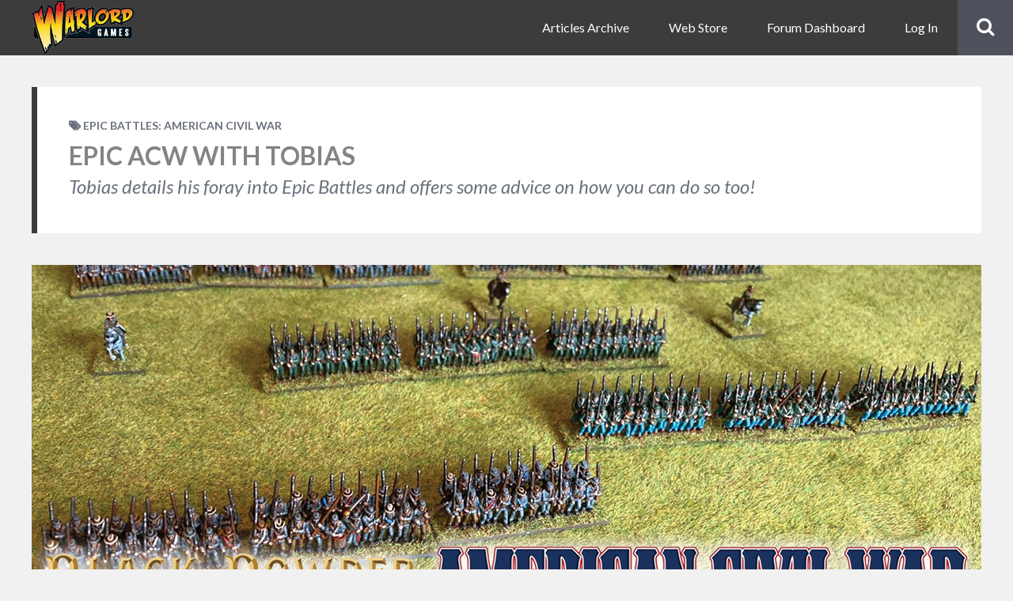

--- FILE ---
content_type: text/html; charset=UTF-8
request_url: https://www.warlordgames.com/epic-acw-with-tobias/
body_size: 19266
content:
<!DOCTYPE html>
<html lang="en-GB" class="no-js">

<head>
    <meta charset="UTF-8">
    <meta name="viewport" content="width=device-width, height=device-height, initial-scale=1.0, maximum-scale=1.0, user-scalable=no" />
    <link rel="profile" href="http://gmpg.org/xfn/11">
    
<meta name='robots' content='index, follow, max-image-preview:large, max-snippet:-1, max-video-preview:-1' />
	<style>img:is([sizes="auto" i], [sizes^="auto," i]) { contain-intrinsic-size: 3000px 1500px }</style>
	
	<!-- This site is optimized with the Yoast SEO plugin v26.7 - https://yoast.com/wordpress/plugins/seo/ -->
	<title>Epic ACW with Tobias - Warlord Games</title>
	<meta name="description" content="Tobias details his foray into Epic Battles ACW and offers some advice on how you can do so too, particularly in the painting." />
	<link rel="canonical" href="https://www.warlordgames.com/epic-acw-with-tobias/" />
	<meta property="og:locale" content="en_GB" />
	<meta property="og:type" content="article" />
	<meta property="og:title" content="Epic ACW with Tobias - Warlord Games" />
	<meta property="og:description" content="Tobias details his foray into Epic Battles ACW and offers some advice on how you can do so too, particularly in the painting." />
	<meta property="og:url" content="https://www.warlordgames.com/epic-acw-with-tobias/" />
	<meta property="og:site_name" content="Warlord Games" />
	<meta property="article:published_time" content="2021-02-24T14:55:36+00:00" />
	<meta property="article:modified_time" content="2021-03-04T11:14:50+00:00" />
	<meta property="og:image" content="https://www.warlordgames.com/wp-content/uploads/2021/02/Tobias-ACW-Header.jpg" />
	<meta property="og:image:width" content="1200" />
	<meta property="og:image:height" content="481" />
	<meta property="og:image:type" content="image/jpeg" />
	<meta name="author" content="Tobias Whitmarsh" />
	<meta name="twitter:card" content="summary_large_image" />
	<meta name="twitter:label1" content="Written by" />
	<meta name="twitter:data1" content="Tobias Whitmarsh" />
	<meta name="twitter:label2" content="Estimated reading time" />
	<meta name="twitter:data2" content="6 minutes" />
	<script type="application/ld+json" class="yoast-schema-graph">{"@context":"https://schema.org","@graph":[{"@type":"Article","@id":"https://www.warlordgames.com/epic-acw-with-tobias/#article","isPartOf":{"@id":"https://www.warlordgames.com/epic-acw-with-tobias/"},"author":{"name":"Tobias Whitmarsh","@id":"https://www.warlordgames.com/#/schema/person/ca8ede5aafd7b53d42f5d97d7163724c"},"headline":"Epic ACW with Tobias","datePublished":"2021-02-24T14:55:36+00:00","dateModified":"2021-03-04T11:14:50+00:00","mainEntityOfPage":{"@id":"https://www.warlordgames.com/epic-acw-with-tobias/"},"wordCount":1217,"commentCount":1,"publisher":{"@id":"https://www.warlordgames.com/#organization"},"image":{"@id":"https://www.warlordgames.com/epic-acw-with-tobias/#primaryimage"},"thumbnailUrl":"https://www.warlordgames.com/wp-content/uploads/2021/02/Tobias-ACW-Header.jpg","keywords":["American Civil War","Epic Battles"],"articleSection":["Epic Battles: American Civil War"],"inLanguage":"en-GB","potentialAction":[{"@type":"CommentAction","name":"Comment","target":["https://www.warlordgames.com/epic-acw-with-tobias/#respond"]}]},{"@type":"WebPage","@id":"https://www.warlordgames.com/epic-acw-with-tobias/","url":"https://www.warlordgames.com/epic-acw-with-tobias/","name":"Epic ACW with Tobias - Warlord Games","isPartOf":{"@id":"https://www.warlordgames.com/#website"},"primaryImageOfPage":{"@id":"https://www.warlordgames.com/epic-acw-with-tobias/#primaryimage"},"image":{"@id":"https://www.warlordgames.com/epic-acw-with-tobias/#primaryimage"},"thumbnailUrl":"https://www.warlordgames.com/wp-content/uploads/2021/02/Tobias-ACW-Header.jpg","datePublished":"2021-02-24T14:55:36+00:00","dateModified":"2021-03-04T11:14:50+00:00","description":"Tobias details his foray into Epic Battles ACW and offers some advice on how you can do so too, particularly in the painting.","breadcrumb":{"@id":"https://www.warlordgames.com/epic-acw-with-tobias/#breadcrumb"},"inLanguage":"en-GB","potentialAction":[{"@type":"ReadAction","target":["https://www.warlordgames.com/epic-acw-with-tobias/"]}]},{"@type":"ImageObject","inLanguage":"en-GB","@id":"https://www.warlordgames.com/epic-acw-with-tobias/#primaryimage","url":"https://www.warlordgames.com/wp-content/uploads/2021/02/Tobias-ACW-Header.jpg","contentUrl":"https://www.warlordgames.com/wp-content/uploads/2021/02/Tobias-ACW-Header.jpg","width":1200,"height":481},{"@type":"BreadcrumbList","@id":"https://www.warlordgames.com/epic-acw-with-tobias/#breadcrumb","itemListElement":[{"@type":"ListItem","position":1,"name":"Home","item":"https://www.warlordgames.com/"},{"@type":"ListItem","position":2,"name":"Epic ACW with Tobias"}]},{"@type":"WebSite","@id":"https://www.warlordgames.com/#website","url":"https://www.warlordgames.com/","name":"Warlord Games","description":"The finest plastic, resin and metal historical miniatures.","publisher":{"@id":"https://www.warlordgames.com/#organization"},"potentialAction":[{"@type":"SearchAction","target":{"@type":"EntryPoint","urlTemplate":"https://www.warlordgames.com/?s={search_term_string}"},"query-input":{"@type":"PropertyValueSpecification","valueRequired":true,"valueName":"search_term_string"}}],"inLanguage":"en-GB"},{"@type":"Organization","@id":"https://www.warlordgames.com/#organization","name":"Warlord Games","url":"https://www.warlordgames.com/","logo":{"@type":"ImageObject","inLanguage":"en-GB","@id":"https://www.warlordgames.com/#/schema/logo/image/","url":"https://www.warlordgames.com/wp-content/uploads/2020/03/cropped-warlord-games-logo.png","contentUrl":"https://www.warlordgames.com/wp-content/uploads/2020/03/cropped-warlord-games-logo.png","width":223,"height":120,"caption":"Warlord Games"},"image":{"@id":"https://www.warlordgames.com/#/schema/logo/image/"}},{"@type":"Person","@id":"https://www.warlordgames.com/#/schema/person/ca8ede5aafd7b53d42f5d97d7163724c","name":"Tobias Whitmarsh","image":{"@type":"ImageObject","inLanguage":"en-GB","@id":"https://www.warlordgames.com/#/schema/person/image/","url":"//www.gravatar.com/avatar/842f307da9df1583e6f7172ebf3a64ca?s=96&#038;r=g&#038;d=mm","contentUrl":"//www.gravatar.com/avatar/842f307da9df1583e6f7172ebf3a64ca?s=96&#038;r=g&#038;d=mm","caption":"Tobias Whitmarsh"},"url":"https://www.warlordgames.com/author/tobias/"}]}</script>
	<!-- / Yoast SEO plugin. -->


<link rel='dns-prefetch' href='//fonts.googleapis.com' />
<link rel="alternate" type="application/rss+xml" title="Warlord Games &raquo; Feed" href="https://www.warlordgames.com/feed/" />
<link rel="alternate" type="application/rss+xml" title="Warlord Games &raquo; Comments Feed" href="https://www.warlordgames.com/comments/feed/" />
<link rel="alternate" type="application/rss+xml" title="Warlord Games &raquo; Epic ACW with Tobias Comments Feed" href="https://www.warlordgames.com/epic-acw-with-tobias/feed/" />
<link rel='stylesheet' id='wp-block-library-css' href='https://www.warlordgames.com/wp-includes/css/dist/block-library/style.min.css?ver=ebef0baa5f31cca43438a84ae4eac1f5' type='text/css' media='all' />
<style id='classic-theme-styles-inline-css' type='text/css'>
/*! This file is auto-generated */
.wp-block-button__link{color:#fff;background-color:#32373c;border-radius:9999px;box-shadow:none;text-decoration:none;padding:calc(.667em + 2px) calc(1.333em + 2px);font-size:1.125em}.wp-block-file__button{background:#32373c;color:#fff;text-decoration:none}
</style>
<style id='bp-login-form-style-inline-css' type='text/css'>
.widget_bp_core_login_widget .bp-login-widget-user-avatar{float:left}.widget_bp_core_login_widget .bp-login-widget-user-links{margin-left:70px}#bp-login-widget-form label{display:block;font-weight:600;margin:15px 0 5px;width:auto}#bp-login-widget-form input[type=password],#bp-login-widget-form input[type=text]{background-color:#fafafa;border:1px solid #d6d6d6;border-radius:0;font:inherit;font-size:100%;padding:.5em;width:100%}#bp-login-widget-form .bp-login-widget-register-link,#bp-login-widget-form .login-submit{display:inline;width:-moz-fit-content;width:fit-content}#bp-login-widget-form .bp-login-widget-register-link{margin-left:1em}#bp-login-widget-form .bp-login-widget-register-link a{filter:invert(1)}#bp-login-widget-form .bp-login-widget-pwd-link{font-size:80%}

</style>
<style id='bp-member-style-inline-css' type='text/css'>
[data-type="bp/member"] input.components-placeholder__input{border:1px solid #757575;border-radius:2px;flex:1 1 auto;padding:6px 8px}.bp-block-member{position:relative}.bp-block-member .member-content{display:flex}.bp-block-member .user-nicename{display:block}.bp-block-member .user-nicename a{border:none;color:currentColor;text-decoration:none}.bp-block-member .bp-profile-button{width:100%}.bp-block-member .bp-profile-button a.button{bottom:10px;display:inline-block;margin:18px 0 0;position:absolute;right:0}.bp-block-member.has-cover .item-header-avatar,.bp-block-member.has-cover .member-content,.bp-block-member.has-cover .member-description{z-index:2}.bp-block-member.has-cover .member-content,.bp-block-member.has-cover .member-description{padding-top:75px}.bp-block-member.has-cover .bp-member-cover-image{background-color:#c5c5c5;background-position:top;background-repeat:no-repeat;background-size:cover;border:0;display:block;height:150px;left:0;margin:0;padding:0;position:absolute;top:0;width:100%;z-index:1}.bp-block-member img.avatar{height:auto;width:auto}.bp-block-member.avatar-none .item-header-avatar{display:none}.bp-block-member.avatar-none.has-cover{min-height:200px}.bp-block-member.avatar-full{min-height:150px}.bp-block-member.avatar-full .item-header-avatar{width:180px}.bp-block-member.avatar-thumb .member-content{align-items:center;min-height:50px}.bp-block-member.avatar-thumb .item-header-avatar{width:70px}.bp-block-member.avatar-full.has-cover{min-height:300px}.bp-block-member.avatar-full.has-cover .item-header-avatar{width:200px}.bp-block-member.avatar-full.has-cover img.avatar{background:#fffc;border:2px solid #fff;margin-left:20px}.bp-block-member.avatar-thumb.has-cover .item-header-avatar{padding-top:75px}.entry .entry-content .bp-block-member .user-nicename a{border:none;color:currentColor;text-decoration:none}

</style>
<style id='bp-members-style-inline-css' type='text/css'>
[data-type="bp/members"] .components-placeholder.is-appender{min-height:0}[data-type="bp/members"] .components-placeholder.is-appender .components-placeholder__label:empty{display:none}[data-type="bp/members"] .components-placeholder input.components-placeholder__input{border:1px solid #757575;border-radius:2px;flex:1 1 auto;padding:6px 8px}[data-type="bp/members"].avatar-none .member-description{width:calc(100% - 44px)}[data-type="bp/members"].avatar-full .member-description{width:calc(100% - 224px)}[data-type="bp/members"].avatar-thumb .member-description{width:calc(100% - 114px)}[data-type="bp/members"] .member-content{position:relative}[data-type="bp/members"] .member-content .is-right{position:absolute;right:2px;top:2px}[data-type="bp/members"] .columns-2 .member-content .member-description,[data-type="bp/members"] .columns-3 .member-content .member-description,[data-type="bp/members"] .columns-4 .member-content .member-description{padding-left:44px;width:calc(100% - 44px)}[data-type="bp/members"] .columns-3 .is-right{right:-10px}[data-type="bp/members"] .columns-4 .is-right{right:-50px}.bp-block-members.is-grid{display:flex;flex-wrap:wrap;padding:0}.bp-block-members.is-grid .member-content{margin:0 1.25em 1.25em 0;width:100%}@media(min-width:600px){.bp-block-members.columns-2 .member-content{width:calc(50% - .625em)}.bp-block-members.columns-2 .member-content:nth-child(2n){margin-right:0}.bp-block-members.columns-3 .member-content{width:calc(33.33333% - .83333em)}.bp-block-members.columns-3 .member-content:nth-child(3n){margin-right:0}.bp-block-members.columns-4 .member-content{width:calc(25% - .9375em)}.bp-block-members.columns-4 .member-content:nth-child(4n){margin-right:0}}.bp-block-members .member-content{display:flex;flex-direction:column;padding-bottom:1em;text-align:center}.bp-block-members .member-content .item-header-avatar,.bp-block-members .member-content .member-description{width:100%}.bp-block-members .member-content .item-header-avatar{margin:0 auto}.bp-block-members .member-content .item-header-avatar img.avatar{display:inline-block}@media(min-width:600px){.bp-block-members .member-content{flex-direction:row;text-align:left}.bp-block-members .member-content .item-header-avatar,.bp-block-members .member-content .member-description{width:auto}.bp-block-members .member-content .item-header-avatar{margin:0}}.bp-block-members .member-content .user-nicename{display:block}.bp-block-members .member-content .user-nicename a{border:none;color:currentColor;text-decoration:none}.bp-block-members .member-content time{color:#767676;display:block;font-size:80%}.bp-block-members.avatar-none .item-header-avatar{display:none}.bp-block-members.avatar-full{min-height:190px}.bp-block-members.avatar-full .item-header-avatar{width:180px}.bp-block-members.avatar-thumb .member-content{min-height:80px}.bp-block-members.avatar-thumb .item-header-avatar{width:70px}.bp-block-members.columns-2 .member-content,.bp-block-members.columns-3 .member-content,.bp-block-members.columns-4 .member-content{display:block;text-align:center}.bp-block-members.columns-2 .member-content .item-header-avatar,.bp-block-members.columns-3 .member-content .item-header-avatar,.bp-block-members.columns-4 .member-content .item-header-avatar{margin:0 auto}.bp-block-members img.avatar{height:auto;max-width:-moz-fit-content;max-width:fit-content;width:auto}.bp-block-members .member-content.has-activity{align-items:center}.bp-block-members .member-content.has-activity .item-header-avatar{padding-right:1em}.bp-block-members .member-content.has-activity .wp-block-quote{margin-bottom:0;text-align:left}.bp-block-members .member-content.has-activity .wp-block-quote cite a,.entry .entry-content .bp-block-members .user-nicename a{border:none;color:currentColor;text-decoration:none}

</style>
<style id='bp-dynamic-members-style-inline-css' type='text/css'>
.bp-dynamic-block-container .item-options{font-size:.5em;margin:0 0 1em;padding:1em 0}.bp-dynamic-block-container .item-options a.selected{font-weight:600}.bp-dynamic-block-container ul.item-list{list-style:none;margin:1em 0;padding-left:0}.bp-dynamic-block-container ul.item-list li{margin-bottom:1em}.bp-dynamic-block-container ul.item-list li:after,.bp-dynamic-block-container ul.item-list li:before{content:" ";display:table}.bp-dynamic-block-container ul.item-list li:after{clear:both}.bp-dynamic-block-container ul.item-list li .item-avatar{float:left;width:60px}.bp-dynamic-block-container ul.item-list li .item{margin-left:70px}

</style>
<style id='bp-online-members-style-inline-css' type='text/css'>
.widget_bp_core_whos_online_widget .avatar-block,[data-type="bp/online-members"] .avatar-block{display:flex;flex-flow:row wrap}.widget_bp_core_whos_online_widget .avatar-block img,[data-type="bp/online-members"] .avatar-block img{margin:.5em}

</style>
<style id='bp-active-members-style-inline-css' type='text/css'>
.widget_bp_core_recently_active_widget .avatar-block,[data-type="bp/active-members"] .avatar-block{display:flex;flex-flow:row wrap}.widget_bp_core_recently_active_widget .avatar-block img,[data-type="bp/active-members"] .avatar-block img{margin:.5em}

</style>
<style id='bp-latest-activities-style-inline-css' type='text/css'>
.bp-latest-activities .components-flex.components-select-control select[multiple]{height:auto;padding:0 8px}.bp-latest-activities .components-flex.components-select-control select[multiple]+.components-input-control__suffix svg{display:none}.bp-latest-activities-block a,.entry .entry-content .bp-latest-activities-block a{border:none;text-decoration:none}.bp-latest-activities-block .activity-list.item-list blockquote{border:none;padding:0}.bp-latest-activities-block .activity-list.item-list blockquote .activity-item:not(.mini){box-shadow:1px 0 4px #00000026;padding:0 1em;position:relative}.bp-latest-activities-block .activity-list.item-list blockquote .activity-item:not(.mini):after,.bp-latest-activities-block .activity-list.item-list blockquote .activity-item:not(.mini):before{border-color:#0000;border-style:solid;content:"";display:block;height:0;left:15px;position:absolute;width:0}.bp-latest-activities-block .activity-list.item-list blockquote .activity-item:not(.mini):before{border-top-color:#00000026;border-width:9px;bottom:-18px;left:14px}.bp-latest-activities-block .activity-list.item-list blockquote .activity-item:not(.mini):after{border-top-color:#fff;border-width:8px;bottom:-16px}.bp-latest-activities-block .activity-list.item-list blockquote .activity-item.mini .avatar{display:inline-block;height:20px;margin-right:2px;vertical-align:middle;width:20px}.bp-latest-activities-block .activity-list.item-list footer{align-items:center;display:flex}.bp-latest-activities-block .activity-list.item-list footer img.avatar{border:none;display:inline-block;margin-right:.5em}.bp-latest-activities-block .activity-list.item-list footer .activity-time-since{font-size:90%}.bp-latest-activities-block .widget-error{border-left:4px solid #0b80a4;box-shadow:1px 0 4px #00000026}.bp-latest-activities-block .widget-error p{padding:0 1em}

</style>
<style id='bp-friends-style-inline-css' type='text/css'>
.bp-dynamic-block-container .item-options{font-size:.5em;margin:0 0 1em;padding:1em 0}.bp-dynamic-block-container .item-options a.selected{font-weight:600}.bp-dynamic-block-container ul.item-list{list-style:none;margin:1em 0;padding-left:0}.bp-dynamic-block-container ul.item-list li{margin-bottom:1em}.bp-dynamic-block-container ul.item-list li:after,.bp-dynamic-block-container ul.item-list li:before{content:" ";display:table}.bp-dynamic-block-container ul.item-list li:after{clear:both}.bp-dynamic-block-container ul.item-list li .item-avatar{float:left;width:60px}.bp-dynamic-block-container ul.item-list li .item{margin-left:70px}

</style>
<style id='bp-group-style-inline-css' type='text/css'>
[data-type="bp/group"] input.components-placeholder__input{border:1px solid #757575;border-radius:2px;flex:1 1 auto;padding:6px 8px}.bp-block-group{position:relative}.bp-block-group .group-content{display:flex}.bp-block-group .group-description{width:100%}.bp-block-group .group-description-content{margin-bottom:18px;width:100%}.bp-block-group .bp-profile-button{overflow:hidden;width:100%}.bp-block-group .bp-profile-button a.button{margin:18px 0 0}.bp-block-group.has-cover .group-content,.bp-block-group.has-cover .group-description,.bp-block-group.has-cover .item-header-avatar{z-index:2}.bp-block-group.has-cover .group-content,.bp-block-group.has-cover .group-description{padding-top:75px}.bp-block-group.has-cover .bp-group-cover-image{background-color:#c5c5c5;background-position:top;background-repeat:no-repeat;background-size:cover;border:0;display:block;height:150px;left:0;margin:0;padding:0;position:absolute;top:0;width:100%;z-index:1}.bp-block-group img.avatar{height:auto;width:auto}.bp-block-group.avatar-none .item-header-avatar{display:none}.bp-block-group.avatar-full{min-height:150px}.bp-block-group.avatar-full .item-header-avatar{width:180px}.bp-block-group.avatar-full .group-description{padding-left:35px}.bp-block-group.avatar-thumb .item-header-avatar{width:70px}.bp-block-group.avatar-thumb .item-header-avatar img.avatar{margin-top:15px}.bp-block-group.avatar-none.has-cover{min-height:200px}.bp-block-group.avatar-none.has-cover .item-header-avatar{padding-top:75px}.bp-block-group.avatar-full.has-cover{min-height:300px}.bp-block-group.avatar-full.has-cover .item-header-avatar{width:200px}.bp-block-group.avatar-full.has-cover img.avatar{background:#fffc;border:2px solid #fff;margin-left:20px}.bp-block-group.avatar-thumb:not(.has-description) .group-content{align-items:center;min-height:50px}.bp-block-group.avatar-thumb.has-cover .item-header-avatar{padding-top:75px}.bp-block-group.has-description .bp-profile-button a.button{display:block;float:right}

</style>
<style id='bp-groups-style-inline-css' type='text/css'>
[data-type="bp/groups"] .components-placeholder.is-appender{min-height:0}[data-type="bp/groups"] .components-placeholder.is-appender .components-placeholder__label:empty{display:none}[data-type="bp/groups"] .components-placeholder input.components-placeholder__input{border:1px solid #757575;border-radius:2px;flex:1 1 auto;padding:6px 8px}[data-type="bp/groups"].avatar-none .group-description{width:calc(100% - 44px)}[data-type="bp/groups"].avatar-full .group-description{width:calc(100% - 224px)}[data-type="bp/groups"].avatar-thumb .group-description{width:calc(100% - 114px)}[data-type="bp/groups"] .group-content{position:relative}[data-type="bp/groups"] .group-content .is-right{position:absolute;right:2px;top:2px}[data-type="bp/groups"] .columns-2 .group-content .group-description,[data-type="bp/groups"] .columns-3 .group-content .group-description,[data-type="bp/groups"] .columns-4 .group-content .group-description{padding-left:44px;width:calc(100% - 44px)}[data-type="bp/groups"] .columns-3 .is-right{right:-10px}[data-type="bp/groups"] .columns-4 .is-right{right:-50px}.bp-block-groups.is-grid{display:flex;flex-wrap:wrap;padding:0}.bp-block-groups.is-grid .group-content{margin:0 1.25em 1.25em 0;width:100%}@media(min-width:600px){.bp-block-groups.columns-2 .group-content{width:calc(50% - .625em)}.bp-block-groups.columns-2 .group-content:nth-child(2n){margin-right:0}.bp-block-groups.columns-3 .group-content{width:calc(33.33333% - .83333em)}.bp-block-groups.columns-3 .group-content:nth-child(3n){margin-right:0}.bp-block-groups.columns-4 .group-content{width:calc(25% - .9375em)}.bp-block-groups.columns-4 .group-content:nth-child(4n){margin-right:0}}.bp-block-groups .group-content{display:flex;flex-direction:column;padding-bottom:1em;text-align:center}.bp-block-groups .group-content .group-description,.bp-block-groups .group-content .item-header-avatar{width:100%}.bp-block-groups .group-content .item-header-avatar{margin:0 auto}.bp-block-groups .group-content .item-header-avatar img.avatar{display:inline-block}@media(min-width:600px){.bp-block-groups .group-content{flex-direction:row;text-align:left}.bp-block-groups .group-content .group-description,.bp-block-groups .group-content .item-header-avatar{width:auto}.bp-block-groups .group-content .item-header-avatar{margin:0}}.bp-block-groups .group-content time{color:#767676;display:block;font-size:80%}.bp-block-groups.avatar-none .item-header-avatar{display:none}.bp-block-groups.avatar-full{min-height:190px}.bp-block-groups.avatar-full .item-header-avatar{width:180px}.bp-block-groups.avatar-thumb .group-content{min-height:80px}.bp-block-groups.avatar-thumb .item-header-avatar{width:70px}.bp-block-groups.columns-2 .group-content,.bp-block-groups.columns-3 .group-content,.bp-block-groups.columns-4 .group-content{display:block;text-align:center}.bp-block-groups.columns-2 .group-content .item-header-avatar,.bp-block-groups.columns-3 .group-content .item-header-avatar,.bp-block-groups.columns-4 .group-content .item-header-avatar{margin:0 auto}.bp-block-groups img.avatar{height:auto;max-width:-moz-fit-content;max-width:fit-content;width:auto}.bp-block-groups .member-content.has-description{align-items:center}.bp-block-groups .member-content.has-description .item-header-avatar{padding-right:1em}.bp-block-groups .member-content.has-description .group-description-content{margin-bottom:0;text-align:left}

</style>
<style id='bp-dynamic-groups-style-inline-css' type='text/css'>
.bp-dynamic-block-container .item-options{font-size:.5em;margin:0 0 1em;padding:1em 0}.bp-dynamic-block-container .item-options a.selected{font-weight:600}.bp-dynamic-block-container ul.item-list{list-style:none;margin:1em 0;padding-left:0}.bp-dynamic-block-container ul.item-list li{margin-bottom:1em}.bp-dynamic-block-container ul.item-list li:after,.bp-dynamic-block-container ul.item-list li:before{content:" ";display:table}.bp-dynamic-block-container ul.item-list li:after{clear:both}.bp-dynamic-block-container ul.item-list li .item-avatar{float:left;width:60px}.bp-dynamic-block-container ul.item-list li .item{margin-left:70px}

</style>
<style id='bp-sitewide-notices-style-inline-css' type='text/css'>
.bp-sitewide-notice-block .bp-screen-reader-text,[data-type="bp/sitewide-notices"] .bp-screen-reader-text{border:0;clip:rect(0 0 0 0);height:1px;margin:-1px;overflow:hidden;padding:0;position:absolute;width:1px;word-wrap:normal!important}.bp-sitewide-notice-block [data-bp-tooltip]:after,[data-type="bp/sitewide-notices"] [data-bp-tooltip]:after{background-color:#fff;border:1px solid #737373;border-radius:1px;box-shadow:4px 4px 8px #0003;color:#333;content:attr(data-bp-tooltip);display:none;font-family:Helvetica Neue,Helvetica,Arial,san-serif;font-size:12px;font-weight:400;letter-spacing:normal;line-height:1.25;max-width:200px;opacity:0;padding:5px 8px;pointer-events:none;position:absolute;text-shadow:none;text-transform:none;transform:translateZ(0);transition:all 1.5s ease;visibility:hidden;white-space:nowrap;word-wrap:break-word;z-index:100000}.bp-sitewide-notice-block .bp-tooltip:after,[data-type="bp/sitewide-notices"] .bp-tooltip:after{left:50%;margin-top:7px;top:110%;transform:translate(-50%)}.bp-sitewide-notice-block{border-left:4px solid #ff853c;padding-left:1em;position:relative}.bp-sitewide-notice-block h2:before{background:none;border:none}.bp-sitewide-notice-block .dismiss-notice{background-color:#0000;border:1px solid #ff853c;color:#ff853c;display:block;padding:.2em .5em;position:absolute;right:.5em;top:.5em;width:-moz-fit-content;width:fit-content}.bp-sitewide-notice-block .dismiss-notice:hover{background-color:#ff853c;color:#fff}

</style>
<style id='global-styles-inline-css' type='text/css'>
:root{--wp--preset--aspect-ratio--square: 1;--wp--preset--aspect-ratio--4-3: 4/3;--wp--preset--aspect-ratio--3-4: 3/4;--wp--preset--aspect-ratio--3-2: 3/2;--wp--preset--aspect-ratio--2-3: 2/3;--wp--preset--aspect-ratio--16-9: 16/9;--wp--preset--aspect-ratio--9-16: 9/16;--wp--preset--color--black: #000000;--wp--preset--color--cyan-bluish-gray: #abb8c3;--wp--preset--color--white: #ffffff;--wp--preset--color--pale-pink: #f78da7;--wp--preset--color--vivid-red: #cf2e2e;--wp--preset--color--luminous-vivid-orange: #ff6900;--wp--preset--color--luminous-vivid-amber: #fcb900;--wp--preset--color--light-green-cyan: #7bdcb5;--wp--preset--color--vivid-green-cyan: #00d084;--wp--preset--color--pale-cyan-blue: #8ed1fc;--wp--preset--color--vivid-cyan-blue: #0693e3;--wp--preset--color--vivid-purple: #9b51e0;--wp--preset--gradient--vivid-cyan-blue-to-vivid-purple: linear-gradient(135deg,rgba(6,147,227,1) 0%,rgb(155,81,224) 100%);--wp--preset--gradient--light-green-cyan-to-vivid-green-cyan: linear-gradient(135deg,rgb(122,220,180) 0%,rgb(0,208,130) 100%);--wp--preset--gradient--luminous-vivid-amber-to-luminous-vivid-orange: linear-gradient(135deg,rgba(252,185,0,1) 0%,rgba(255,105,0,1) 100%);--wp--preset--gradient--luminous-vivid-orange-to-vivid-red: linear-gradient(135deg,rgba(255,105,0,1) 0%,rgb(207,46,46) 100%);--wp--preset--gradient--very-light-gray-to-cyan-bluish-gray: linear-gradient(135deg,rgb(238,238,238) 0%,rgb(169,184,195) 100%);--wp--preset--gradient--cool-to-warm-spectrum: linear-gradient(135deg,rgb(74,234,220) 0%,rgb(151,120,209) 20%,rgb(207,42,186) 40%,rgb(238,44,130) 60%,rgb(251,105,98) 80%,rgb(254,248,76) 100%);--wp--preset--gradient--blush-light-purple: linear-gradient(135deg,rgb(255,206,236) 0%,rgb(152,150,240) 100%);--wp--preset--gradient--blush-bordeaux: linear-gradient(135deg,rgb(254,205,165) 0%,rgb(254,45,45) 50%,rgb(107,0,62) 100%);--wp--preset--gradient--luminous-dusk: linear-gradient(135deg,rgb(255,203,112) 0%,rgb(199,81,192) 50%,rgb(65,88,208) 100%);--wp--preset--gradient--pale-ocean: linear-gradient(135deg,rgb(255,245,203) 0%,rgb(182,227,212) 50%,rgb(51,167,181) 100%);--wp--preset--gradient--electric-grass: linear-gradient(135deg,rgb(202,248,128) 0%,rgb(113,206,126) 100%);--wp--preset--gradient--midnight: linear-gradient(135deg,rgb(2,3,129) 0%,rgb(40,116,252) 100%);--wp--preset--font-size--small: 13px;--wp--preset--font-size--medium: 20px;--wp--preset--font-size--large: 36px;--wp--preset--font-size--x-large: 42px;--wp--preset--spacing--20: 0.44rem;--wp--preset--spacing--30: 0.67rem;--wp--preset--spacing--40: 1rem;--wp--preset--spacing--50: 1.5rem;--wp--preset--spacing--60: 2.25rem;--wp--preset--spacing--70: 3.38rem;--wp--preset--spacing--80: 5.06rem;--wp--preset--shadow--natural: 6px 6px 9px rgba(0, 0, 0, 0.2);--wp--preset--shadow--deep: 12px 12px 50px rgba(0, 0, 0, 0.4);--wp--preset--shadow--sharp: 6px 6px 0px rgba(0, 0, 0, 0.2);--wp--preset--shadow--outlined: 6px 6px 0px -3px rgba(255, 255, 255, 1), 6px 6px rgba(0, 0, 0, 1);--wp--preset--shadow--crisp: 6px 6px 0px rgba(0, 0, 0, 1);}:where(.is-layout-flex){gap: 0.5em;}:where(.is-layout-grid){gap: 0.5em;}body .is-layout-flex{display: flex;}.is-layout-flex{flex-wrap: wrap;align-items: center;}.is-layout-flex > :is(*, div){margin: 0;}body .is-layout-grid{display: grid;}.is-layout-grid > :is(*, div){margin: 0;}:where(.wp-block-columns.is-layout-flex){gap: 2em;}:where(.wp-block-columns.is-layout-grid){gap: 2em;}:where(.wp-block-post-template.is-layout-flex){gap: 1.25em;}:where(.wp-block-post-template.is-layout-grid){gap: 1.25em;}.has-black-color{color: var(--wp--preset--color--black) !important;}.has-cyan-bluish-gray-color{color: var(--wp--preset--color--cyan-bluish-gray) !important;}.has-white-color{color: var(--wp--preset--color--white) !important;}.has-pale-pink-color{color: var(--wp--preset--color--pale-pink) !important;}.has-vivid-red-color{color: var(--wp--preset--color--vivid-red) !important;}.has-luminous-vivid-orange-color{color: var(--wp--preset--color--luminous-vivid-orange) !important;}.has-luminous-vivid-amber-color{color: var(--wp--preset--color--luminous-vivid-amber) !important;}.has-light-green-cyan-color{color: var(--wp--preset--color--light-green-cyan) !important;}.has-vivid-green-cyan-color{color: var(--wp--preset--color--vivid-green-cyan) !important;}.has-pale-cyan-blue-color{color: var(--wp--preset--color--pale-cyan-blue) !important;}.has-vivid-cyan-blue-color{color: var(--wp--preset--color--vivid-cyan-blue) !important;}.has-vivid-purple-color{color: var(--wp--preset--color--vivid-purple) !important;}.has-black-background-color{background-color: var(--wp--preset--color--black) !important;}.has-cyan-bluish-gray-background-color{background-color: var(--wp--preset--color--cyan-bluish-gray) !important;}.has-white-background-color{background-color: var(--wp--preset--color--white) !important;}.has-pale-pink-background-color{background-color: var(--wp--preset--color--pale-pink) !important;}.has-vivid-red-background-color{background-color: var(--wp--preset--color--vivid-red) !important;}.has-luminous-vivid-orange-background-color{background-color: var(--wp--preset--color--luminous-vivid-orange) !important;}.has-luminous-vivid-amber-background-color{background-color: var(--wp--preset--color--luminous-vivid-amber) !important;}.has-light-green-cyan-background-color{background-color: var(--wp--preset--color--light-green-cyan) !important;}.has-vivid-green-cyan-background-color{background-color: var(--wp--preset--color--vivid-green-cyan) !important;}.has-pale-cyan-blue-background-color{background-color: var(--wp--preset--color--pale-cyan-blue) !important;}.has-vivid-cyan-blue-background-color{background-color: var(--wp--preset--color--vivid-cyan-blue) !important;}.has-vivid-purple-background-color{background-color: var(--wp--preset--color--vivid-purple) !important;}.has-black-border-color{border-color: var(--wp--preset--color--black) !important;}.has-cyan-bluish-gray-border-color{border-color: var(--wp--preset--color--cyan-bluish-gray) !important;}.has-white-border-color{border-color: var(--wp--preset--color--white) !important;}.has-pale-pink-border-color{border-color: var(--wp--preset--color--pale-pink) !important;}.has-vivid-red-border-color{border-color: var(--wp--preset--color--vivid-red) !important;}.has-luminous-vivid-orange-border-color{border-color: var(--wp--preset--color--luminous-vivid-orange) !important;}.has-luminous-vivid-amber-border-color{border-color: var(--wp--preset--color--luminous-vivid-amber) !important;}.has-light-green-cyan-border-color{border-color: var(--wp--preset--color--light-green-cyan) !important;}.has-vivid-green-cyan-border-color{border-color: var(--wp--preset--color--vivid-green-cyan) !important;}.has-pale-cyan-blue-border-color{border-color: var(--wp--preset--color--pale-cyan-blue) !important;}.has-vivid-cyan-blue-border-color{border-color: var(--wp--preset--color--vivid-cyan-blue) !important;}.has-vivid-purple-border-color{border-color: var(--wp--preset--color--vivid-purple) !important;}.has-vivid-cyan-blue-to-vivid-purple-gradient-background{background: var(--wp--preset--gradient--vivid-cyan-blue-to-vivid-purple) !important;}.has-light-green-cyan-to-vivid-green-cyan-gradient-background{background: var(--wp--preset--gradient--light-green-cyan-to-vivid-green-cyan) !important;}.has-luminous-vivid-amber-to-luminous-vivid-orange-gradient-background{background: var(--wp--preset--gradient--luminous-vivid-amber-to-luminous-vivid-orange) !important;}.has-luminous-vivid-orange-to-vivid-red-gradient-background{background: var(--wp--preset--gradient--luminous-vivid-orange-to-vivid-red) !important;}.has-very-light-gray-to-cyan-bluish-gray-gradient-background{background: var(--wp--preset--gradient--very-light-gray-to-cyan-bluish-gray) !important;}.has-cool-to-warm-spectrum-gradient-background{background: var(--wp--preset--gradient--cool-to-warm-spectrum) !important;}.has-blush-light-purple-gradient-background{background: var(--wp--preset--gradient--blush-light-purple) !important;}.has-blush-bordeaux-gradient-background{background: var(--wp--preset--gradient--blush-bordeaux) !important;}.has-luminous-dusk-gradient-background{background: var(--wp--preset--gradient--luminous-dusk) !important;}.has-pale-ocean-gradient-background{background: var(--wp--preset--gradient--pale-ocean) !important;}.has-electric-grass-gradient-background{background: var(--wp--preset--gradient--electric-grass) !important;}.has-midnight-gradient-background{background: var(--wp--preset--gradient--midnight) !important;}.has-small-font-size{font-size: var(--wp--preset--font-size--small) !important;}.has-medium-font-size{font-size: var(--wp--preset--font-size--medium) !important;}.has-large-font-size{font-size: var(--wp--preset--font-size--large) !important;}.has-x-large-font-size{font-size: var(--wp--preset--font-size--x-large) !important;}
:where(.wp-block-post-template.is-layout-flex){gap: 1.25em;}:where(.wp-block-post-template.is-layout-grid){gap: 1.25em;}
:where(.wp-block-columns.is-layout-flex){gap: 2em;}:where(.wp-block-columns.is-layout-grid){gap: 2em;}
:root :where(.wp-block-pullquote){font-size: 1.5em;line-height: 1.6;}
</style>
<link rel='stylesheet' id='bbp-default-css' href='https://www.warlordgames.com/wp-content/themes/besocial-child/css/bbpress.min.css?ver=2.6.14' type='text/css' media='all' />
<link rel='stylesheet' id='wpa-css-css' href='https://www.warlordgames.com/wp-content/plugins/honeypot/includes/css/wpa.css?ver=2.3.04' type='text/css' media='all' />
<link rel='stylesheet' id='siteorigin-panels-front-css' href='https://www.warlordgames.com/wp-content/plugins/siteorigin-panels/css/front-flex.min.css?ver=2.33.5' type='text/css' media='all' />
<link rel='stylesheet' id='sow-image-default-8b5b6f678277-184490-css' href='https://www.warlordgames.com/wp-content/uploads/siteorigin-widgets/sow-image-default-8b5b6f678277-184490.css?ver=ebef0baa5f31cca43438a84ae4eac1f5' type='text/css' media='all' />
<link rel='stylesheet' id='besclwp-style-css' href='https://www.warlordgames.com/wp-content/themes/besocial/style.css?ver=1.28146' type='text/css' media='all' />
<link rel='stylesheet' id='child-style-css' href='https://www.warlordgames.com/wp-content/themes/besocial-child/style.css?ver=1.28146' type='text/css' media='all' />
<link rel='stylesheet' id='besocial-fonts-css' href='//fonts.googleapis.com/css?family=Lato%3A400%2C400i%2C700%2C700i&#038;subset=latin-ext&#038;ver=ebef0baa5f31cca43438a84ae4eac1f5' type='text/css' media='all' />
<link rel='stylesheet' id='fontawesome-css' href='https://www.warlordgames.com/wp-content/themes/besocial/css/font-awesome.min.css?ver=4.6.3' type='text/css' media='all' />
<link rel='stylesheet' id='slick-css' href='https://www.warlordgames.com/wp-content/themes/besocial/css/slick.css?ver=4.6.3' type='text/css' media='all' />
<link rel='stylesheet' id='besclwp-custom-css' href='https://www.warlordgames.com/wp-content/themes/besocial/css/custom.css?ver=1.0' type='text/css' media='all' />
<style id='besclwp-custom-inline-css' type='text/css'>
#besocial-loading-overlay { background-image: url("https://www.warlordgames.com/wp-content/themes/besocial/images/loader.gif"); }body.besocial .bmf-spinner { background-image: url("https://www.warlordgames.com/wp-content/themes/besocial/images/loader.gif"); }h1,h2,h3,h4,h5,h6,.besclwp-single-post-date,a,.slick-dots li button:before,.resp-tabs-list li,#bbpress-forums fieldset.bbp-form legend,.besocial-p-dislike.besocial-p-dislike-active,.besocial-p-dislike:hover,.besocial-p-dislike-comment.besocial-p-dislike-active-comment,.besocial-p-dislike-comment:hover,input[type="text"]:focus,input[type="search"]:focus,input[type="email"]:focus,input[type="number"]:focus,input[type="date"]:focus,input[type="password"]:focus,input[type="url"]:focus,textarea:focus,input[type="tel"]:focus,.besocial-button.besclwp-light,.besocial-button.besclwp-light:hover,#tribe-events-content .tribe-events-tooltip h4,#tribe_events_filters_wrapper .tribe_events_slider_val,.single-tribe_events a.tribe-events-ical,.single-tribe_events a.tribe-events-gcal { color:#848484; }#besocial-icon-menu,#header-menu .besclwp-nav li ul,#header-menu .besclwp-nav > li:hover,#header-menu .besclwp-nav > li:focus,#header-menu .besclwp-nav > li:active,#footer-info-fullwidth,#footer .tagcloud a,#footer a[class^="tag"],#footer .besclwp-accordion-header, #footer .besclwp-accordion-content,#footer .slick-dots,#footer .resp-tabs-list li:hover,#footer .resp-tabs-list li.resp-tab-active,#footer .resp-tabs-container,#footer .resp-tab-active,#footer .resp-vtabs .resp-tabs-list li:hover,#footer .resp-vtabs .resp-tabs-list li.resp-tab-active,#footer .besclwp-article-list-img,#footer .besclwp-article-list-right,#footer .widget_mc4wp_form_widget,.besclwp-post-slider-tags span.besclwp-post-slider-date { background-color:#848484; }@media only screen and (max-width: 700px) {.besclwp-footer-icon a:hover:before { background:#848484; }}#besocial-sidemenu > li:hover,#besocial-sidemenu > li.active,#besocial-sidemenu > li .sidemenu-sub,#footer,.besclwp-footer-icon a:hover:before,#bbpress-forums #bbp-your-profile fieldset span.description { background-color:#0f0000; }#besocial-sidemenu > li > a { box-shadow: inset 0 -1px 0 #0f0000; }.besclwp-footer-icon a,.footer-credits { box-shadow: inset -1px 0 0 #0f0000; }@media only screen and (max-width: 700px) {.footer-credits {border-bottom:1px solid #0f0000;}}input[type="submit"]:hover,.besocial-button:hover,button[type="submit"]:hover,input[type="button"]:hover,#besocial-sidemenu > li:first-child,#besocial-header-right,.besocial-topbar-searchbox input[type="submit"],.besocial-topbar-searchbox input[type="text"].besocial-topbar-searchtext,#bbpress-forums div.bbp-forum-header,#bbpress-forums div.bbp-topic-header,.besocial-car-img:after,.tribe-events-read-more:hover,.tribe-events-button:hover,#tribe-bar-form .tribe-bar-submit input[type=submit]:hover,#tribe_events_filters_wrapper input[type=submit]:hover,.tribe-events-button.tribe-active:hover,.tribe-events-calendar thead th,.besclwp-view-more a:hover { background:#4e515b; }#besocial-icon-menu-toggle {border:5px solid #4e515b;}a:hover,.besclwp-highlight,#besocial-sidemenu > li > a,.besclwp-post-cat-tags span a:hover,.besclwp-post-date a:hover,.widget_recent_entries ul li a:hover,.widget_categories ul li a:hover,.widget_recent_comments ul li a:hover,.widget_pages ul li a:hover,.widget_meta ul li a:hover,.widget_archive ul li a:hover,.widget_archives ul li a:hover,.widget_recent-posts ul li a:hover,.widget_rss ul li a:hover,.widget_nav_menu div ul > li a:hover,.recentcomments a:hover,.besclwp-footer-icon a:before,.bbp-header #subscription-toggle a,#subscription-toggle,.widget_display_forums ul li a:hover,.widget_display_views ul li a:hover,.widget_display_stats ul li a:hover,.widget_display_replies ul li a:hover,.widget_display_topics ul li a:hover,.besocial-p-like.besocial-p-like-active,.besocial-p-like:hover,.besocial-p-like-comment:hover,.besocial-p-like-comment.besocial-p-like-active-comment,.widget_mc4wp_form_widget:after,code,pre { color:#3c3c3c; }input[type="submit"],.besocial-button,button[type="submit"],input[type="button"],#header-menu .besclwp-nav > li,.besclwp-format-img-box,.widget_categories ul li span,.besclwp-post-slider-tags span,#bbpress-forums li.bbp-header,#subscription-toggle,.widget_display_stats ul li strong,#bbpress-forums #bbp-single-user-details #bbp-user-navigation li.current a,.tb-close-icon,.besclwp-statistics-icon-inner,.besclwp-faq-cat-title span,.besocial-faq-menu ul li.besocial-faq-title,.besocial-faq-menu li a span,span.besclwp-page-title-count,.tribe-events-read-more,.tribe-events-calendar td.tribe-events-present div[id*="tribe-events-daynum-"],.tribe-events-calendar td.tribe-events-present div[id*="tribe-events-daynum-"] > a,#tribe_events_filters_wrapper input[type=submit],.tribe-events-button,#tribe-events .tribe-events-button,.tribe-events-button.tribe-inactive,#tribe-bar-form .tribe-bar-submit input[type=submit],#tribe-events .tribe-events-button:hover,.tribe-events-button.tribe-active:hover,.tribe-events-day .tribe-events-day-time-slot h5,#besocial-icon-menu-toggle,.single-tribe_events .tribe-events-schedule .tribe-events-cost,.besclwp-view-more a { background:#3c3c3c; }#besocial-sidemenu > li[data-count="0"] > a > .icon-count,#besocial-sidemenu > li[data-count="0"] .icon-count-list,#besocial-sidemenu > li .icon-count-list.default-blue,#besocial-sidemenu > li .sidemenu-sub h5 span,#besocial-header-outer,.besclwp-format-icon:after,.slick-arrow,.slick-arrow:hover,.slick-arrow:active,.slick-arrow:focus,.featherlight .featherlight-close-icon,.besclwp-lightbox-icon,.bbp-row-actions #favorite-toggle a:hover,.bbp-row-actions #favorite-toggle span.is-favorite a,.bbp-row-actions #favorite-toggle span.is-favorite a:hover,.bbp-row-actions #subscription-toggle a,.bbp-row-actions #subscription-toggle a:hover,.bbp-row-actions #favorite-toggle a,.bbp-row-actions #subscription-toggle a,.besclwp_comments_block h3 span,.besocial-car-img { background-color:#3c3c3c; }.besclwp-page-title { border-left:7px solid #3c3c3c; }.besclwp-widget-title { border-left:5px solid #3c3c3c; }div.bbp-template-notice,div.indicator-hint,div.bbp-template-notice.info,#besclwp-no-results-message,.besocial-faq-menu ul li.besocial-faq-title,.tribe-events-notices { border-left:3px solid #3c3c3c; }.featherlight-loading .featherlight-content {border-left-color:#3c3c3c;}div.wpcf7-mail-sent-ok, div.wpcf7-mail-sent-ng, div.wpcf7-spam-blocked, div.wpcf7-validation-errors {border-color: #3c3c3c;}@media only screen and (max-width: 1170px) { #header-menu .besclwp-nav > li:hover,#header-menu .besclwp-nav > li:focus,#header-menu .besclwp-nav > li:active {background-color:#3c3c3c;}}#tribe-bar-form input[type=text]:focus{border-bottom:1px solid #3c3c3c}.post.sticky { border-top:5px solid #3c3c3c; }#besocial-sidemenu > li .sidemenu-sub > li > a,#header-menu .besclwp-nav ul a,#footer,#footer a,#footer p,#footer .slick-dots li button:before,#besocial-sidemenu > li .sidemenu-sub > li > p { color:#d3d3d3; }
</style>
<link rel='stylesheet' id='gdatt-attachments-css' href='https://www.warlordgames.com/wp-content/plugins/gd-bbpress-attachments/css/front.min.css?ver=4.9.3_b2830_free' type='text/css' media='all' />
<link rel='stylesheet' id='besclwp-bp-custom-css' href='https://www.warlordgames.com/wp-content/themes/besocial/css/bp-custom.css?ver=1.0' type='text/css' media='all' />
<style id='besclwp-bp-custom-inline-css' type='text/css'>
#besocial-submenu #members-personal-li {display:none !important;}#buddypress .item-list-tabs li.feed a:before,#besocial-bp-bar-left a,#buddypress table.notifications tr td a.mark-unread:hover:after,#buddypress table.notifications tr td a.delete:hover:after,#buddypress table.notifications tr td a.mark-read:hover:after,#buddypress table.messages-notices tr td.thread-options a.unread:hover:after,#buddypress table.messages-notices tr td.thread-options a.read:hover:after,#buddypress table.messages-notices tr td.thread-options a.delete:hover:after,.besocial-member a.mutual-friends:hover { color:#3c3c3c; }body.besocial .rtm-options.rtm-options:after {border-bottom-color: #3c3c3c; }#buddypress .activity-list li.load-more,#buddypress .activity-list li.load-newest,#buddypress .acomment-options a,#sitewide-notice #message p,.widget_bp_core_sitewide_messages.besclwp-sidebar-box .bp-site-wide-message p,#buddypress .standard-form button,#buddypress a.button,#buddypress .generic-button a,#buddypress .comment-reply-link,a.bp-title-button,#buddypress div.item-list-tabs ul li.selected a,#buddypress div.item-list-tabs ul li.current a,#buddypress li span.unread-count,#buddypress tr.unread span.unread-count,.widget.buddypress div.item-options a,#buddypress .bpfb_controls_container .qq-upload-button,#buddypress .bpfb_actions_container.bpfb-theme-new #bpfb_addPhotos.bpfb_toolbarItem,#buddypress .bpfb_actions_container.bpfb-theme-new #bpfb_addVideos.bpfb_toolbarItem,#buddypress .bpfb_actions_container.bpfb-theme-new #bpfb_addLinks.bpfb_toolbarItem,#buddypress .bpfb_actions_container.bpfb-theme-new #bpfb_addDocuments.bpfb_toolbarItem,body.besocial .rtmedia-list-item .rtmedia-album-media-count,body.besocial .rtm-options.rtm-options,#buddypress div.item-list-tabs ul li.active a,button#rtmedia-add-media-button-post-update { background:#3c3c3c; }#buddypress div#message p,#sitewide-notice p,#buddypress div#message-thread p#message-recipients,#buddypress .besocial-item-list-tabs li.current,#buddypress .besocial-item-list-tabs li.selected,#buddypress .bps_filters,body.besocial .rtmedia-no-media-found { border-left:3px solid #3c3c3c; }.besocial-bp-page-title {border-left: 5px solid #3c3c3c;}.widget.buddypress div.item-options a {border-right: 1px solid #3c3c3c;}#besocial-preview-loader {border-top-color: #3c3c3c !important;}#buddypress div.item-list-tabs ul li a,#buddypress div.item-list-tabs ul li span,#buddypress #cover-image-container .group-type,body.besocial .bmf-white-popup header { color:#848484; }@media only screen and (max-width: 782px) {#buddypress div#item-header-cover-image .user-nicename a,#buddypress div#item-header-cover-image .user-nicename,#buddypress div#item-header h1.besocial-group-name a,#buddypress div#item-header h1.besocial-group-name { color:#848484 !important; }}#buddypress .bpfb_actions_container.bpfb-theme-new .bpfb_toolbarItem:active,#buddypress .bpfb_actions_container.bpfb-theme-new .bpfb_toolbarItem:hover,#buddypress .bpfb_actions_container.bpfb-theme-new .bpfb_toolbarItem.bpfb_active,#buddypress .bpfb_actions_container.bpfb-theme-new #bpfb_addPhotos.bpfb_toolbarItem:active,#buddypress .bpfb_actions_container.bpfb-theme-new #bpfb_addPhotos.bpfb_toolbarItem:hover,#buddypress .bpfb_actions_container.bpfb-theme-new #bpfb_addPhotos.bpfb_active,#buddypress .bpfb_actions_container.bpfb-theme-new #bpfb_addVideos.bpfb_toolbarItem:active,#buddypress .bpfb_actions_container.bpfb-theme-new #bpfb_addVideos.bpfb_toolbarItem:hover,#buddypress .bpfb_actions_container.bpfb-theme-new #bpfb_addVideos.bpfb_active,#buddypress .bpfb_actions_container.bpfb-theme-new #bpfb_addLinks.bpfb_toolbarItem:active,#buddypress .bpfb_actions_container.bpfb-theme-new #bpfb_addLinks.bpfb_toolbarItem:hover,#buddypress .bpfb_actions_container.bpfb-theme-new #bpfb_addLinks.bpfb_active,#buddypress .bpfb_actions_container.bpfb-theme-new #bpfb_addDocuments.bpfb_toolbarItem:active,#buddypress .bpfb_actions_container.bpfb-theme-new #bpfb_addDocuments.bpfb_toolbarItem:hover,#buddypress .bpfb_actions_container.bpfb-theme-new #bpfb_addDocuments.bpfb_active.bpfb_toolbarItem{background:#848484;}#buddypress .activity-list li.load-more:hover,#buddypress .activity-list li.load-newest:hover,#buddypress div.activity-meta,#buddypress div.activity-meta a.delete-activity,#buddypress div.activity-meta a.delete-activity-single,#buddypress .acomment-options a.acomment-delete,#buddypress a.bp-primary-action span,#buddypress #reply-title small a span,#buddypress .acomment-options,#buddypress .acomment-options a:hover,#buddypress ul.button-nav li a:hover,#buddypress ul.button-nav li.current a,#buddypress .standard-form button:hover,#buddypress a.button:hover,#buddypress a.button:focus,#buddypress div.generic-button a:hover,#buddypress .comment-reply-link:hover,#buddypress .activity-list li.load-more.loading,.widget.buddypress div.item-options a:hover,.widget.buddypress div.item-options a:focus,#besocial-submenu #besocial-bdpress-mobile,#buddypress input.bpfb_primary_button,#buddypress input.bpfb_primary_button:hover,button#rtmedia-add-media-button-post-update:hover { background:#4e515b; }@media only screen and (max-width: 782px) {#buddypress div#item-header-cover-image .user-nicename a,#buddypress div#item-header-cover-image .user-nicename,#buddypress div#item-header h1.besocial-group-name a,#buddypress div#item-header h1.besocial-group-name { color:#4e515b !important; }}
</style>
<link rel='stylesheet' id='besclwp-woo-css' href='https://www.warlordgames.com/wp-content/themes/besocial/css/woocommerce.css?ver=1.0' type='text/css' media='all' />
<style id='besclwp-woo-inline-css' type='text/css'>
.woocommerce .widget_price_filter .ui-slider .ui-slider-handle {background-color: #848484;}.woocommerce #respond input#submit:hover,.woocommerce a.button:hover,.woocommerce button.button:hover,.woocommerce input.button:hover,.woocommerce #respond input#submit.alt:hover,.woocommerce a.button.alt:hover,.woocommerce button.button.alt:hover,.woocommerce input.button.alt:hover,.woocommerce nav.woocommerce-pagination ul,.woocommerce nav.woocommerce-pagination ul li a:focus,.woocommerce nav.woocommerce-pagination ul li a:hover,.woocommerce nav.woocommerce-pagination ul li span.current {background: #4e515b;}.woocommerce #respond input#submit,.woocommerce a.button,.woocommerce button.button,.woocommerce input.button,.woocommerce #respond input#submit.alt,.woocommerce a.button.alt,.woocommerce button.button.alt,.woocommerce input.button.alt,.woocommerce #respond input#submit.disabled,.woocommerce #respond input#submit:disabled,.woocommerce #respond input#submit:disabled[disabled],.woocommerce a.button.disabled,.woocommerce a.button:disabled,.woocommerce a.button:disabled[disabled],.woocommerce button.button.disabled,.woocommerce button.button:disabled,.woocommerce button.button:disabled[disabled],.woocommerce input.button.disabled,.woocommerce input.button:disabled,.woocommerce input.button:disabled[disabled],.besclwp-woo-lightbox-icon:before,.woocommerce nav.woocommerce-pagination ul li,.woocommerce .widget_price_filter .ui-slider .ui-slider-range,.woocommerce #respond input#submit.alt.disabled, .woocommerce #respond input#submit.alt.disabled:hover, .woocommerce #respond input#submit.alt:disabled, .woocommerce #respond input#submit.alt:disabled:hover, .woocommerce #respond input#submit.alt:disabled[disabled], .woocommerce #respond input#submit.alt:disabled[disabled]:hover, .woocommerce a.button.alt.disabled, .woocommerce a.button.alt.disabled:hover, .woocommerce a.button.alt:disabled, .woocommerce a.button.alt:disabled:hover, .woocommerce a.button.alt:disabled[disabled], .woocommerce a.button.alt:disabled[disabled]:hover, .woocommerce button.button.alt.disabled, .woocommerce button.button.alt.disabled:hover, .woocommerce button.button.alt:disabled, .woocommerce button.button.alt:disabled:hover, .woocommerce button.button.alt:disabled[disabled], .woocommerce button.button.alt:disabled[disabled]:hover, .woocommerce input.button.alt.disabled, .woocommerce input.button.alt.disabled:hover, .woocommerce input.button.alt:disabled, .woocommerce input.button.alt:disabled:hover, .woocommerce input.button.alt:disabled[disabled], .woocommerce input.button.alt:disabled[disabled]:hover {background: #3c3c3c;}.woocommerce div.product p.price,.woocommerce div.product span.price,.woocommerce-loop-category__title mark,.woocommerce-MyAccount-navigation ul li.is-active a,.woocommerce ul.product_list_widget li.empty:before,.woocommerce .widget_shopping_cart .total .woocommerce-Price-amount,.woocommerce.widget_shopping_cart .total .woocommerce-Price-amount,.widget_shopping_cart:after,.so-panel.widget_shopping_cart:after,.woocommerce.widget_layered_nav ul li a:hover,.woocommerce.widget_layered_nav ul li:hover:after,.besclwp-woo-carousel-price,.besclwp-woo-list-price {color: #3c3c3c;}.woocommerce .blockUI.blockOverlay:before,.woocommerce .loader:before {border-top-color: #3c3c3c;}.widget_product_categories ul li ul {border-left: 3px solid #3c3c3c;}
</style>
<script type="text/javascript" src="https://www.warlordgames.com/wp-includes/js/tinymce/tinymce.min.js?ver=49110-20250317" id="wp-tinymce-root-js"></script>
<script type="text/javascript" src="https://www.warlordgames.com/wp-includes/js/tinymce/plugins/compat3x/plugin.min.js?ver=49110-20250317" id="wp-tinymce-js"></script>
<script type="text/javascript" src="https://www.warlordgames.com/wp-includes/js/jquery/jquery.min.js?ver=3.7.1" id="jquery-core-js"></script>
<!--[if lt IE 9]>
<script type="text/javascript" src="https://www.warlordgames.com/wp-content/themes/besocial/js/html5.js?ver=3.7.0" id="html5shiv-js"></script>
<![endif]-->
<link rel="https://api.w.org/" href="https://www.warlordgames.com/wp-json/" /><link rel="alternate" title="JSON" type="application/json" href="https://www.warlordgames.com/wp-json/wp/v2/posts/184490" />
<link rel='shortlink' href='https://www.warlordgames.com/?p=184490' />
<link rel="alternate" title="oEmbed (JSON)" type="application/json+oembed" href="https://www.warlordgames.com/wp-json/oembed/1.0/embed?url=https%3A%2F%2Fwww.warlordgames.com%2Fepic-acw-with-tobias%2F" />
<link rel="alternate" title="oEmbed (XML)" type="text/xml+oembed" href="https://www.warlordgames.com/wp-json/oembed/1.0/embed?url=https%3A%2F%2Fwww.warlordgames.com%2Fepic-acw-with-tobias%2F&#038;format=xml" />

	<script type="text/javascript">var ajaxurl = 'https://www.warlordgames.com/wp-admin/admin-ajax.php';</script>

	<noscript><style>.woocommerce-product-gallery{ opacity: 1 !important; }</style></noscript>
	<style media="all" id="siteorigin-panels-layouts-head">/* Layout 184490 */ #pgc-184490-0-0 , #pgc-184490-2-0 , #pgc-184490-4-0 { width:100%;width:calc(100% - ( 0 * 30px ) ) } #pg-184490-0 , #pg-184490-1 , #pg-184490-2 , #pg-184490-3 , #pg-184490-4 , #pl-184490 .so-panel { margin-bottom:30px } #pgc-184490-1-0 , #pgc-184490-1-1 , #pgc-184490-1-2 , #pgc-184490-1-3 { width:25%;width:calc(25% - ( 0.75 * 30px ) ) } #pgc-184490-3-0 , #pgc-184490-3-1 { width:50%;width:calc(50% - ( 0.5 * 30px ) ) } #pgc-184490-5-0 , #pgc-184490-5-1 , #pgc-184490-5-2 { width:33.3333%;width:calc(33.3333% - ( 0.66666666666667 * 30px ) ) } #pl-184490 .so-panel:last-of-type { margin-bottom:0px } #pg-184490-0.panel-has-style > .panel-row-style, #pg-184490-0.panel-no-style , #pg-184490-1.panel-has-style > .panel-row-style, #pg-184490-1.panel-no-style , #pg-184490-2.panel-has-style > .panel-row-style, #pg-184490-2.panel-no-style , #pg-184490-3.panel-has-style > .panel-row-style, #pg-184490-3.panel-no-style , #pg-184490-4.panel-has-style > .panel-row-style, #pg-184490-4.panel-no-style , #pg-184490-5.panel-has-style > .panel-row-style, #pg-184490-5.panel-no-style { -webkit-align-items:flex-start;align-items:flex-start } @media (max-width:780px){ #pg-184490-0.panel-no-style, #pg-184490-0.panel-has-style > .panel-row-style, #pg-184490-0 , #pg-184490-1.panel-no-style, #pg-184490-1.panel-has-style > .panel-row-style, #pg-184490-1 , #pg-184490-2.panel-no-style, #pg-184490-2.panel-has-style > .panel-row-style, #pg-184490-2 , #pg-184490-3.panel-no-style, #pg-184490-3.panel-has-style > .panel-row-style, #pg-184490-3 , #pg-184490-4.panel-no-style, #pg-184490-4.panel-has-style > .panel-row-style, #pg-184490-4 , #pg-184490-5.panel-no-style, #pg-184490-5.panel-has-style > .panel-row-style, #pg-184490-5 { -webkit-flex-direction:column;-ms-flex-direction:column;flex-direction:column } #pg-184490-0 > .panel-grid-cell , #pg-184490-0 > .panel-row-style > .panel-grid-cell , #pg-184490-1 > .panel-grid-cell , #pg-184490-1 > .panel-row-style > .panel-grid-cell , #pg-184490-2 > .panel-grid-cell , #pg-184490-2 > .panel-row-style > .panel-grid-cell , #pg-184490-3 > .panel-grid-cell , #pg-184490-3 > .panel-row-style > .panel-grid-cell , #pg-184490-4 > .panel-grid-cell , #pg-184490-4 > .panel-row-style > .panel-grid-cell , #pg-184490-5 > .panel-grid-cell , #pg-184490-5 > .panel-row-style > .panel-grid-cell { width:100%;margin-right:0 } #pgc-184490-1-0 , #pgc-184490-1-1 , #pgc-184490-1-2 , #pgc-184490-3-0 , #pgc-184490-5-0 , #pgc-184490-5-1 { margin-bottom:30px } #pl-184490 .panel-grid-cell { padding:0 } #pl-184490 .panel-grid .panel-grid-cell-empty { display:none } #pl-184490 .panel-grid .panel-grid-cell-mobile-last { margin-bottom:0px }  } </style><link rel="icon" href="https://www.warlordgames.com/wp-content/uploads/2018/01/cropped-android-chrome-512x512-32x32.png" sizes="32x32" />
<link rel="icon" href="https://www.warlordgames.com/wp-content/uploads/2018/01/cropped-android-chrome-512x512-192x192.png" sizes="192x192" />
<link rel="apple-touch-icon" href="https://www.warlordgames.com/wp-content/uploads/2018/01/cropped-android-chrome-512x512-180x180.png" />
<meta name="msapplication-TileImage" content="https://www.warlordgames.com/wp-content/uploads/2018/01/cropped-android-chrome-512x512-270x270.png" />
</head>

<body class="bp-legacy wp-singular post-template-default single single-post postid-184490 single-format-standard wp-custom-logo wp-theme-besocial wp-child-theme-besocial-child theme-besocial siteorigin-panels siteorigin-panels-before-js woocommerce-no-js besocial">
                <div id="besocial-loading-overlay">
            </div>
            <div id="besocial-wrap" class="besocial-logout">
                <header id="besocial-header-fixed">
    <div id="besocial-header-outer" >
        <div id="besocial-header">
            <div id="besocial-header-left">
                <div id="besocial-desktop-logo">
                                        <a href="https://www.warlordgames.com/"><img src="https://www.warlordgames.com/wp-content/uploads/2020/03/warlord-games-logo.png" alt="Warlord Games" /></a>
                                    </div>
                <div id="besocial-mobile-logo">
                                        <a href="https://www.warlordgames.com/"><img src="https://www.warlordgames.com/wp-content/uploads/2020/03/warlord-games-logo.png" alt="Warlord Games" /></a>
                                    </div>
            </div>
                        <div id="header-menu" >
                <a class="besclwp-toggle-menu" href="#"><i class="fa fa-bars"></i></a>             
<nav class="menu-top-menu-logged-off-container"><ul id="menu-top-menu-logged-off" class="besclwp-nav "><li id="menu-item-175706" class="menu-item menu-item-type-post_type menu-item-object-page menu-item-has-children menu-item-175706"><a href="https://www.warlordgames.com/articles/">Articles Archive</a>
<ul class="sub-menu">
	<li id="menu-item-175708" class="menu-item menu-item-type-taxonomy menu-item-object-category menu-item-175708"><a href="https://www.warlordgames.com/category/latest-news/">Latest News</a></li>
	<li id="menu-item-175784" class="menu-item menu-item-type-custom menu-item-object-custom menu-item-has-children menu-item-175784"><a href="#">World War II ></a>
	<ul class="sub-menu">
		<li id="menu-item-175710" class="menu-item menu-item-type-taxonomy menu-item-object-category menu-item-175710"><a href="https://www.warlordgames.com/category/bolt-action/">Bolt Action</a></li>
		<li id="menu-item-175715" class="menu-item menu-item-type-taxonomy menu-item-object-category menu-item-175715"><a href="https://www.warlordgames.com/category/blood-red-skies/">Blood Red Skies</a></li>
		<li id="menu-item-175716" class="menu-item menu-item-type-taxonomy menu-item-object-category menu-item-175716"><a href="https://www.warlordgames.com/category/cruel-seas/">Cruel Seas</a></li>
		<li id="menu-item-175787" class="menu-item menu-item-type-taxonomy menu-item-object-category menu-item-175787"><a href="https://www.warlordgames.com/category/konflikt-47/">Konflikt &#8217;47</a></li>
		<li id="menu-item-175788" class="menu-item menu-item-type-taxonomy menu-item-object-category menu-item-175788"><a href="https://www.warlordgames.com/category/victory-at-sea/">Victory at Sea</a></li>
	</ul>
</li>
	<li id="menu-item-175785" class="menu-item menu-item-type-custom menu-item-object-custom menu-item-has-children menu-item-175785"><a href="#">Sci-fi / Fantasy ></a>
	<ul class="sub-menu">
		<li id="menu-item-175711" class="menu-item menu-item-type-taxonomy menu-item-object-category menu-item-175711"><a href="https://www.warlordgames.com/category/beyond-the-gates-of-antares-2/">Antares</a></li>
		<li id="menu-item-175721" class="menu-item menu-item-type-taxonomy menu-item-object-category menu-item-175721"><a href="https://www.warlordgames.com/category/warlords-of-erehwon/">Warlords of Erehwon</a></li>
		<li id="menu-item-175786" class="menu-item menu-item-type-taxonomy menu-item-object-category menu-item-175786"><a href="https://www.warlordgames.com/category/konflikt-47/">Konflikt &#8217;47</a></li>
	</ul>
</li>
	<li id="menu-item-175714" class="menu-item menu-item-type-taxonomy menu-item-object-category menu-item-175714"><a href="https://www.warlordgames.com/category/black-seas/">Black Seas</a></li>
	<li id="menu-item-175712" class="menu-item menu-item-type-taxonomy menu-item-object-category current-post-ancestor menu-item-175712"><a href="https://www.warlordgames.com/category/black-powder/">Black Powder</a></li>
	<li id="menu-item-175713" class="menu-item menu-item-type-taxonomy menu-item-object-category menu-item-175713"><a href="https://www.warlordgames.com/category/hail-caesar/">Hail Caesar</a></li>
	<li id="menu-item-175718" class="menu-item menu-item-type-taxonomy menu-item-object-category menu-item-175718"><a href="https://www.warlordgames.com/category/pike-shotte/">Pike &amp; Shotte</a></li>
	<li id="menu-item-175719" class="menu-item menu-item-type-taxonomy menu-item-object-category menu-item-175719"><a href="https://www.warlordgames.com/category/spqr/">SPQR</a></li>
</ul>
</li>
<li id="menu-item-175659" class="menu-item menu-item-type-custom menu-item-object-custom menu-item-175659"><a href="https://store.warlordgames.com">Web Store</a></li>
<li id="menu-item-181761" class="menu-item menu-item-type-post_type menu-item-object-page menu-item-181761"><a href="https://www.warlordgames.com/forum-overview/">Forum Dashboard</a></li>
<li id="menu-item-175658" class="menu-item menu-item-type-custom menu-item-object-custom menu-item-175658"><a href="https://www.warlordgames.com/wp-login.php?redirect_to=https%3A%2F%2Fwww.warlordgames.com%2Farticles%2F">Log In</a></li>
</ul></nav>             </div>                
                                    <div id="besocial-header-right">
                <i class="fa fa-remove"></i>
                <i class="fa fa-search"></i>
            </div>
            <div id="besocial-search-bar">
            <form role="search" method="get" class="besocial-topbar-searchbox" action="https://www.warlordgames.com/">
                <input type="text" class="besocial-topbar-searchtext" placeholder="Search..." name="s" />
                <input type="submit" class="fa-input" name="submit" value="Go" />
            </form>
            </div>
                    </div>
    </div>
</header>    <main id="besocial-content" class=" ">
    <div id="besocial-content-inner"> 
    
           
    
<div class="besclwp-page-title">
    <div class="besclwp-post-cat-tags">
        <span><a href="https://www.warlordgames.com/category/black-powder/epic-battles-american-civil-war/" rel="category tag">Epic Battles: American Civil War</a></span>
    </div>
    
<h1>Epic ACW with Tobias</h1>    <p class="besclwp-subtitle"><span>Tobias details his foray into Epic Battles and offers some advice on how you can do so too!</span></p>
</div>    


<div id="post-184490" class="besclwp-post-content"> 
     
<div class="besclwp-post-format-img">
    <img src="https://www.warlordgames.com/wp-content/uploads/2021/02/Tobias-ACW-Header.jpg" alt="Epic ACW with Tobias" />
</div>
    <div class="besclwp-post-top-bar"> 
        <div class="besclwp-post-top-bar-inner">
            <div class="besclwp-single-post-date">
                <i class="fa fa-clock-o"></i> February 24, 2021            </div>
            <div class="besclwp-go-to-comments">
                
                            <a id="besclwp-gotoreply" href="#">
                        <i class="fa fa-comments"></i> 1 comment  
                </a>
                                    </div>
        </div>
    </div> 
<div id="pl-184490"  class="panel-layout" ><div id="pg-184490-0"  class="panel-grid panel-no-style" ><div id="pgc-184490-0-0"  class="panel-grid-cell" ><div id="panel-184490-0-0-0" class="so-panel widget widget_text panel-first-child" data-index="0" >			<div class="textwidget"><p>Hello everyone! my name is Tobias and I can be found helping the web team, store and events. Like most people at Warlord, it&#8217;s easy to fall into periods of history that you previously didn’t have an interest in, and one of those periods for me is the American Civil War. At the onset of my ACW addiction, I was initially a little intimidated at spending my limited hobby time painting the size of forces I inevitably coveted. So imagine how insanely happy I was (like many of our customers!) when we announced our <a href="https://store.warlordgames.com/collections/epic-battles-american-civil-war"><span style="text-decoration: underline;">Epic Battles Scale ACW</span></a>.</p>
<p>After Grabbing a few copies of <span style="text-decoration: underline;"><a href="https://store.warlordgames.com/products/wargames-illustrated-wi397-january-2021-edition?_pos=7&amp;_sid=d23765ea9&amp;_ss=r">Wargames Illustrated</a></span>, I formulated a plan to get my two forces off the ground ready for some Epic Battles.</p>
</div>
		</div><div id="panel-184490-0-0-1" class="so-panel widget widget_text" data-index="1" ><h3 class="widget-title">The Plan</h3>			<div class="textwidget"><p>The game plan began with the natural desire to be in a position (as all gamers want to be) to plonk both forces on a table so I can spread my addiction to ACW to unwitting friends and family members. I painted up two frames initially (one in Union colours and one Confederate), to get a good benchmark for what was possible at my skill level before I committed to batch painting the entire forces.</p>
<p>Pre-ordering the<a href="https://store.warlordgames.com/collections/epic-battles-american-civil-war/products/epic-battles-american-civil-war-starter-set"> <span style="text-decoration: underline;">Starter set</span></a> has netted me a total of 24 Regiments, cannons and mounted commanders, which is more than enough to fill my 6&#8217;×4&#8242; gaming space. The battlefields of the Civil War were packed with soldiers, so five base units (100 men) that come on a single frame would look really cool on the table for games of Black Powder. The single frame covers all aspects of the ACW in some description (big blobs of infantry, Massed Cannon, Officers), and with new releases announced this week, we can also look forward to some unique infantry regiments and supporting cavalry too, which is very exciting.</p>
</div>
		</div><div id="panel-184490-0-0-2" class="so-panel widget widget_text panel-last-child" data-index="2" ><h3 class="widget-title">Plans Altered</h3>			<div class="textwidget"><p>At first, my plan was going to simply paint the Union in dark blue and light blue and the Confederates in grey and butternut, these were the main colours after all. However, with just a little research I found out that there were a plethora of different uniform styles and colours used in the American Civil War and I’m not just talking about the <a href="https://store.warlordgames.com/products/epic-battles-american-civil-war-zouaves-regiments"><span style="text-decoration: underline;">Zouave</span></a> uniforms. As a result, I had decided to take it upon myself to find the most outlandish uniforms of the Civil War as well as famous units such as the 5th Massachusetts and represent them on the tabletop. The series of pictures below show just some of the various units I have painted that wore a uniform that wasn’t just blue or grey.</p>
</div>
		</div></div></div><div id="pg-184490-1"  class="panel-grid panel-no-style" ><div id="pgc-184490-1-0"  class="panel-grid-cell" ><div id="panel-184490-1-0-0" class="so-panel widget widget_sow-image panel-first-child panel-last-child" data-index="3" ><div
			
			class="so-widget-sow-image so-widget-sow-image-default-8b5b6f678277-184490"
			
		>
<div class="sow-image-container">
		<img 
	src="https://www.warlordgames.com/wp-content/uploads/2021/02/IMG-20210222-WA0005.jpg" width="1600" height="1200" srcset="https://www.warlordgames.com/wp-content/uploads/2021/02/IMG-20210222-WA0005.jpg 1600w, https://www.warlordgames.com/wp-content/uploads/2021/02/IMG-20210222-WA0005-300x225.jpg 300w, https://www.warlordgames.com/wp-content/uploads/2021/02/IMG-20210222-WA0005-600x450.jpg 600w, https://www.warlordgames.com/wp-content/uploads/2021/02/IMG-20210222-WA0005-768x576.jpg 768w, https://www.warlordgames.com/wp-content/uploads/2021/02/IMG-20210222-WA0005-1536x1152.jpg 1536w, https://www.warlordgames.com/wp-content/uploads/2021/02/IMG-20210222-WA0005-480x360.jpg 480w" sizes="(max-width: 1600px) 100vw, 1600px" alt="" 		class="so-widget-image"/>
	</div>

</div></div></div><div id="pgc-184490-1-1"  class="panel-grid-cell" ><div id="panel-184490-1-1-0" class="so-panel widget widget_sow-image panel-first-child panel-last-child" data-index="4" ><div
			
			class="so-widget-sow-image so-widget-sow-image-default-8b5b6f678277-184490"
			
		>
<div class="sow-image-container">
		<img 
	src="https://www.warlordgames.com/wp-content/uploads/2021/02/IMG-20210222-WA0006.jpg" width="1600" height="1200" srcset="https://www.warlordgames.com/wp-content/uploads/2021/02/IMG-20210222-WA0006.jpg 1600w, https://www.warlordgames.com/wp-content/uploads/2021/02/IMG-20210222-WA0006-300x225.jpg 300w, https://www.warlordgames.com/wp-content/uploads/2021/02/IMG-20210222-WA0006-600x450.jpg 600w, https://www.warlordgames.com/wp-content/uploads/2021/02/IMG-20210222-WA0006-768x576.jpg 768w, https://www.warlordgames.com/wp-content/uploads/2021/02/IMG-20210222-WA0006-1536x1152.jpg 1536w, https://www.warlordgames.com/wp-content/uploads/2021/02/IMG-20210222-WA0006-480x360.jpg 480w" sizes="(max-width: 1600px) 100vw, 1600px" alt="" 		class="so-widget-image"/>
	</div>

</div></div></div><div id="pgc-184490-1-2"  class="panel-grid-cell" ><div id="panel-184490-1-2-0" class="so-panel widget widget_sow-image panel-first-child panel-last-child" data-index="5" ><div
			
			class="so-widget-sow-image so-widget-sow-image-default-8b5b6f678277-184490"
			
		>
<div class="sow-image-container">
		<img 
	src="https://www.warlordgames.com/wp-content/uploads/2021/02/IMG-20210222-WA0007.jpg" width="1600" height="1200" srcset="https://www.warlordgames.com/wp-content/uploads/2021/02/IMG-20210222-WA0007.jpg 1600w, https://www.warlordgames.com/wp-content/uploads/2021/02/IMG-20210222-WA0007-300x225.jpg 300w, https://www.warlordgames.com/wp-content/uploads/2021/02/IMG-20210222-WA0007-600x450.jpg 600w, https://www.warlordgames.com/wp-content/uploads/2021/02/IMG-20210222-WA0007-768x576.jpg 768w, https://www.warlordgames.com/wp-content/uploads/2021/02/IMG-20210222-WA0007-1536x1152.jpg 1536w, https://www.warlordgames.com/wp-content/uploads/2021/02/IMG-20210222-WA0007-480x360.jpg 480w" sizes="(max-width: 1600px) 100vw, 1600px" alt="" 		class="so-widget-image"/>
	</div>

</div></div></div><div id="pgc-184490-1-3"  class="panel-grid-cell" ><div id="panel-184490-1-3-0" class="so-panel widget widget_sow-image panel-first-child panel-last-child" data-index="6" ><div
			
			class="so-widget-sow-image so-widget-sow-image-default-8b5b6f678277-184490"
			
		>
<div class="sow-image-container">
		<img 
	src="https://www.warlordgames.com/wp-content/uploads/2021/02/IMG-20210222-WA0011.jpg" width="1600" height="1200" srcset="https://www.warlordgames.com/wp-content/uploads/2021/02/IMG-20210222-WA0011.jpg 1600w, https://www.warlordgames.com/wp-content/uploads/2021/02/IMG-20210222-WA0011-300x225.jpg 300w, https://www.warlordgames.com/wp-content/uploads/2021/02/IMG-20210222-WA0011-600x450.jpg 600w, https://www.warlordgames.com/wp-content/uploads/2021/02/IMG-20210222-WA0011-768x576.jpg 768w, https://www.warlordgames.com/wp-content/uploads/2021/02/IMG-20210222-WA0011-1536x1152.jpg 1536w, https://www.warlordgames.com/wp-content/uploads/2021/02/IMG-20210222-WA0011-480x360.jpg 480w" sizes="(max-width: 1600px) 100vw, 1600px" alt="" 		class="so-widget-image"/>
	</div>

</div></div></div></div><div id="pg-184490-2"  class="panel-grid panel-no-style" ><div id="pgc-184490-2-0"  class="panel-grid-cell" ><div id="panel-184490-2-0-0" class="so-panel widget widget_text panel-first-child" data-index="7" >			<div class="textwidget"><p>I knew going into this project that painting 2400 men would be a big ask so once I had painted a sprue for each side I decided to break it down into smaller “easier to paint” chunks.</p>
<p>How  I decided to do this was to paint up smaller infantry units, so units of 3 bases (60 men) instead of 5 bases (100) men. This meant that fairly quickly I would have several units painted up so I could play small games straight away. Once I have 12 units aside painted up, I will pad the units out until each infantry unit has 5 bases each.</p>
</div>
		</div><div id="panel-184490-2-0-1" class="so-panel widget widget_text panel-last-child" data-index="8" ><h3 class="widget-title">Next Steps</h3>			<div class="textwidget"><p>The first wave has given us the main components of a Civil War army, but what about cavalry and Zouaves I hear you say. Well, dismounted cavalry and Zouaves were teased in the release video and the next wave is now here! I can’t have Civil War battles without either of these units so will of course be adding multiples of each into both armies.</p>
</div>
		</div></div></div><div id="pg-184490-3"  class="panel-grid panel-no-style" ><div id="pgc-184490-3-0"  class="panel-grid-cell" ><div id="panel-184490-3-0-0" class="so-panel widget widget_text panel-first-child panel-last-child" data-index="9" ><h3 class="widget-title">My tips for tackling our new little fellas</h3>			<div class="textwidget"><p>Our new range of Epic Scale models is not only a new scale for Warlord Games but it’s also my first foray into painting soldiers smaller than 28mm and there are a lot more men to paint. Very soon after starting I realised that painting smaller models requires a different approach to painting 28mm and that there are several things I can do to make it easier and quicker to boot.</p>
<p>Here are my 3 tips for painting our new Epic Battles scale.</p>
<p>1.<strong>Try painting on the sprue</strong>.</p>
<p>Painting on the frame is not a new thing and there have been countless arguments over the years between those who paint fully built models, those who part assemble when painting and those who paint on the sprue. However, the Epic Battles frame is so well designed that with just a few clips of each strip you can see in the picture across that when you spray and paint the models you will be able to paint every part of the model so no touching up is required once the models are assembled (this is the major negative for most people when painting on the frame). Also, you will have a solid frame which makes it easy to hold your models while painting.</p>
<p>2.<strong>Less is more…when there is less model to paint.</strong></p>
<p>Having painted 28mm models for the majority of my time wargaming, I am used to a reasonably large painting surface in which I can shade and highlight the miniature. I used this same approach with the Epic Scale models and very quickly found that I didn’t need to use that many varieties of washes  (one all over of a dark brown works great) and that just a few choice highlights are needed to accentuate the model.</p>
<p>So, as I was planning to paint so many models, to save time and still get a good looking result, a few highlights such as the skin, the chest straps and metal of the rifles will work well.</p>
</div>
		</div></div><div id="pgc-184490-3-1"  class="panel-grid-cell" ><div id="panel-184490-3-1-0" class="so-panel widget widget_sow-image panel-first-child panel-last-child" data-index="10" ><div
			
			class="so-widget-sow-image so-widget-sow-image-default-8b5b6f678277-184490"
			
		>
<div class="sow-image-container">
		<img 
	src="https://www.warlordgames.com/wp-content/uploads/2021/02/IMG-20210222-WA0001.jpg" width="1200" height="1600" srcset="https://www.warlordgames.com/wp-content/uploads/2021/02/IMG-20210222-WA0001.jpg 1200w, https://www.warlordgames.com/wp-content/uploads/2021/02/IMG-20210222-WA0001-225x300.jpg 225w, https://www.warlordgames.com/wp-content/uploads/2021/02/IMG-20210222-WA0001-600x800.jpg 600w, https://www.warlordgames.com/wp-content/uploads/2021/02/IMG-20210222-WA0001-768x1024.jpg 768w, https://www.warlordgames.com/wp-content/uploads/2021/02/IMG-20210222-WA0001-1152x1536.jpg 1152w" sizes="(max-width: 1200px) 100vw, 1200px" alt="" 		class="so-widget-image"/>
	</div>

</div></div></div></div><div id="pg-184490-4"  class="panel-grid panel-no-style" ><div id="pgc-184490-4-0"  class="panel-grid-cell" ><div id="panel-184490-4-0-0" class="so-panel widget widget_text panel-first-child panel-last-child" data-index="11" >			<div class="textwidget"><p>3. <strong>Don’t be afraid to experiment – the plastic kit is very versatile.</strong></p>
<p>With a brief scan of the Facebook and Discord groups you can see that the plastic kit makes it very easy, with just a little snipping here and there, to turn slouch hats into kepis and break the soldiers down into smaller units. The starter set will also give you a grand total of 24 brigade officers on horseback. You will only really need 4 per side, so what could you do with the other 16. Well, while waiting for cavalry to inevitably arrive, I have plans to turn some of these officers into confederate “bushwhacking” cavalry.</p>
<p>In closing, naturally were all very excited about Epic Battles ACW. we really hope you are too. please be sure to share your project photos with us on Instagram using the hashtag <strong>#paintingwarlord</strong>, you may even end up on the front page of our website. Thanks for reading and we look forward to seeing your cool models!</p>
<p>Also, For a limited time only, you can grab all of the wave 2 releases plus FREE casualty markers (which are not yet available) <a href="https://store.warlordgames.com/products/epic-battles-american-civil-war-the-union-bundle"><span style="text-decoration: underline;">here</span> </a>for the union, or <span style="text-decoration: underline;"><a href="https://store.warlordgames.com/products/epic-battles-american-civil-war-the-confederate-bundle">here</a></span> for the confederates!</p>
</div>
		</div></div></div><div id="pg-184490-5"  class="panel-grid panel-no-style" ><div id="pgc-184490-5-0"  class="panel-grid-cell" ><div id="panel-184490-5-0-0" class="so-panel widget widget_sow-image panel-first-child panel-last-child" data-index="12" ><div
			
			class="so-widget-sow-image so-widget-sow-image-default-8b5b6f678277-184490"
			
		>
<div class="sow-image-container">
		<img 
	src="https://www.warlordgames.com/wp-content/uploads/2021/02/IMG-20210222-WA0010.jpg" width="1600" height="1200" srcset="https://www.warlordgames.com/wp-content/uploads/2021/02/IMG-20210222-WA0010.jpg 1600w, https://www.warlordgames.com/wp-content/uploads/2021/02/IMG-20210222-WA0010-300x225.jpg 300w, https://www.warlordgames.com/wp-content/uploads/2021/02/IMG-20210222-WA0010-600x450.jpg 600w, https://www.warlordgames.com/wp-content/uploads/2021/02/IMG-20210222-WA0010-768x576.jpg 768w, https://www.warlordgames.com/wp-content/uploads/2021/02/IMG-20210222-WA0010-1536x1152.jpg 1536w, https://www.warlordgames.com/wp-content/uploads/2021/02/IMG-20210222-WA0010-480x360.jpg 480w" sizes="(max-width: 1600px) 100vw, 1600px" alt="" 		class="so-widget-image"/>
	</div>

</div></div></div><div id="pgc-184490-5-1"  class="panel-grid-cell" ><div id="panel-184490-5-1-0" class="so-panel widget widget_sow-image panel-first-child panel-last-child" data-index="13" ><div
			
			class="so-widget-sow-image so-widget-sow-image-default-8b5b6f678277-184490"
			
		>
<div class="sow-image-container">
		<img 
	src="https://www.warlordgames.com/wp-content/uploads/2021/02/IMG-20210222-WA0012.jpg" width="1600" height="1200" srcset="https://www.warlordgames.com/wp-content/uploads/2021/02/IMG-20210222-WA0012.jpg 1600w, https://www.warlordgames.com/wp-content/uploads/2021/02/IMG-20210222-WA0012-300x225.jpg 300w, https://www.warlordgames.com/wp-content/uploads/2021/02/IMG-20210222-WA0012-600x450.jpg 600w, https://www.warlordgames.com/wp-content/uploads/2021/02/IMG-20210222-WA0012-768x576.jpg 768w, https://www.warlordgames.com/wp-content/uploads/2021/02/IMG-20210222-WA0012-1536x1152.jpg 1536w, https://www.warlordgames.com/wp-content/uploads/2021/02/IMG-20210222-WA0012-480x360.jpg 480w" sizes="(max-width: 1600px) 100vw, 1600px" alt="" 		class="so-widget-image"/>
	</div>

</div></div></div><div id="pgc-184490-5-2"  class="panel-grid-cell" ><div id="panel-184490-5-2-0" class="so-panel widget widget_sow-image panel-first-child panel-last-child" data-index="14" ><div
			
			class="so-widget-sow-image so-widget-sow-image-default-8b5b6f678277-184490"
			
		>
<div class="sow-image-container">
		<img 
	src="https://www.warlordgames.com/wp-content/uploads/2021/02/IMG-20210222-WA0008.jpg" width="1600" height="1200" srcset="https://www.warlordgames.com/wp-content/uploads/2021/02/IMG-20210222-WA0008.jpg 1600w, https://www.warlordgames.com/wp-content/uploads/2021/02/IMG-20210222-WA0008-300x225.jpg 300w, https://www.warlordgames.com/wp-content/uploads/2021/02/IMG-20210222-WA0008-600x450.jpg 600w, https://www.warlordgames.com/wp-content/uploads/2021/02/IMG-20210222-WA0008-768x576.jpg 768w, https://www.warlordgames.com/wp-content/uploads/2021/02/IMG-20210222-WA0008-1536x1152.jpg 1536w, https://www.warlordgames.com/wp-content/uploads/2021/02/IMG-20210222-WA0008-480x360.jpg 480w" sizes="(max-width: 1600px) 100vw, 1600px" alt="" 		class="so-widget-image"/>
	</div>

</div></div></div></div></div> 
<div class="clear"></div>         
   
<div class="besclwp-single-post-tags">    
 
    
<div class="tagcloud">    
    <a href="https://www.warlordgames.com/tag/american-civil-war/">American Civil War<span class="besclwp-tag-count">36</span></a>
    <a href="https://www.warlordgames.com/tag/epic-battles/">Epic Battles<span class="besclwp-tag-count">1</span></a>
</div>
 
</div>
        
</div> 
    
<div class="besclwp-author-box">
    <div class="besclwp-author-row">
        <div class="besclwp-author-avatar">
            <a href="https://www.warlordgames.com/author/tobias/">
            <img alt='' src='//www.gravatar.com/avatar/842f307da9df1583e6f7172ebf3a64ca?s=100&#038;r=g&#038;d=mm' srcset='//www.gravatar.com/avatar/842f307da9df1583e6f7172ebf3a64ca?s=100&#038;r=g&#038;d=mm 2x' class='avatar avatar-100 photo' height='100' width='100' loading='lazy' decoding='async'/>            </a>
        </div>
        <div class="besclwp-author-meta">
                <h5><a href="https://www.warlordgames.com/author/tobias/">Tobias Whitmarsh</a></h5>
            <div class="besclwp-author-desc">
                            </div>
            <div class="besclwp-author-links">
                                <a href="https://www.warlordgames.com/community-members/tobias/">
                View Profile                </a><span>|</span>
                                <a href="https://www.warlordgames.com/author/tobias/">
                View all posts by Tobias Whitmarsh                </a>
            </div>
        </div>
    </div>
</div><div class="besclwp-single-post-nav">
    <div class="besclwp-single-post-row">
        <div class="besclwp-single-post-left">
            <span><a href="https://www.warlordgames.com/conors-hobby-corner-phase-one-victory-at-sea/" rel="prev">Conor&#8217;s Hobby Corner Phase One &#8211; Victory at Sea</a></span>        </div>
        <div class="besclwp-single-post-right">
            <span><a href="https://www.warlordgames.com/a-quick-look-at-the-new-d-day-us-sector-book/" rel="next">A Quick Look at the New D-Day US Sector Book</a></span>        </div>
    </div> 
</div><div id="besclwp-related-container">
<div id="besclwp-related-posts">
 
</div> 
</div>    
<div id="besclwp_comments_block" class="besclwp_comments_block">
<h3>Comments <span><i class="fa fa-comments"></i> 1</span></h3>

    <ol class="besclwp_commentlist">
        <li class="comment byuser comment-author-chipset35 even thread-even depth-1" id="li-comment-16631">      
    <div id="comment-16631" class="besclwp_comments"> 
         
        <div class="besclwp_comment">
            <div class="besclwp_comment_inner">
                                                <div class="besclwp_comment_left">
                    <img alt='' src='https://www.warlordgames.com/wp-content/uploads/avatars/9103/6048bd3ec8eff-bpthumb.jpg' srcset='https://www.warlordgames.com/wp-content/uploads/avatars/9103/6048bd3ebba7e-bpfull.jpg 2x' class='avatar avatar-60 photo' height='60' width='60' loading='lazy' decoding='async'/> 
                </div>
                                <div class="besclwp_comment_right">
                    <div class="besclwp_comment_right_inner ">
                    <cite class="besclwp_fn"><a href="https://www.warlordgames.com/community-members/chipset35/" class="url" rel="ugc">VinUnleaded</a></cite>
                    <div class="besclwp_comment_text">
                        <p>Need a zoom in feature, please.</p>
                                            </div>
                    <div class="besclwp_comment_links">
                        <a href="https://www.warlordgames.com/epic-acw-with-tobias/#comment-16631"><i class="fa fa-clock-o"></i> March 10, 2021 at 2:25 pm</a> -                     </div>
                    </div>
                </div>
            </div>
        </div>
    </div>
</li><!-- #comment-## -->
    </ol>
    <div class="besclwp_comments_rss">
        <a href="https://www.warlordgames.com/epic-acw-with-tobias/feed/"><i class="fa fa-rss-square"></i>Subscribe</a>    </div>  
    
</div>     
     
  
<div id="besclwp_comment_form" class="besclwp_comment_form">   
    	<div id="respond" class="comment-respond">
		<h3 id="reply-title" class="comment-reply-title">Leave a Reply</h3><p class="must-log-in">You must be <a href="https://www.warlordgames.com/wp-login.php?redirect_to=https%3A%2F%2Fwww.warlordgames.com%2Fepic-acw-with-tobias%2F">logged in</a> to post a comment.</p>	</div><!-- #respond -->
	</div>    
   




</div>
<div class="clear"></div>
<footer id="footer">
    <div id="footer-widgets">
        <div class="footer-widgets-inner">
            <div id="sow-editor-3" class="widget_sow-editor"><div
			
			class="so-widget-sow-editor so-widget-sow-editor-base"
			
		>
<div class="siteorigin-widget-tinymce textwidget">
	<p>© 2020 Warlord Games. All Rights Reserved. Warlord Games, Bolt Action, Pike &amp; Shotte, Hail Caesar, Cruel Seas, Black Powder, Black Seas, Warlords of Erehwon, Blood Red Skies, SPQR, Beyond the Gates of Antares, Gates of Antares, Algoryn, Boromite, Lavamite, Isorian Shard, Concord, Ghar, NuHu and Freeborn are either ® or ™, and/or © Warlord Games Limited, variably registered around the world. Blood Red Skies © 2020 Andy Chambers. All Rights Reserved. Konflikt ’47 © 2020 Clockwork Goblin. All Rights Reserved. BBC, DOCTOR WHO (word marks, logos and devices), TARDIS, DALEKS, CYBERMAN and K-9 (word marks and devices) are trade marks of the British Broadcasting Corporation and are used under licence. BBC logo © BBC 1996. Doctor Who logo © BBC 2009. Dalek image © BBC/ Terry Nation 1963. Cyberman image © BBC/Kit Pedler/Gerry Davis 1966. K-9 image © BBC/Bob Baker/Dave Martin 1977. 2000AD®;2000AD is a registered trade mark; ® and © Rebellion A/S; All rights reserved. Judge Dredd™, STRONTIUM DOG™ Rebellion A/S, ©Rebellion A/S, All rights reserved. Website designed by Warlord Games</p>
</div>
</div></div>        </div>
    </div>
    <div id="footer-info-fullwidth">
        <div id="footer-info">
            <div class="footer-info-inner">
                <div class="footer-credits">
                </div>
  
  
<div class="besclwp-footer-icon"> 
    <a id="besclwp-back-to-top-button" href="#" class="fa-arrow-circle-up">Go To Top</a>
</div>
<div class="clear"></div>            </div>
        </div>
    </div>
</footer>
</main>
</div>
<script type="speculationrules">
{"prefetch":[{"source":"document","where":{"and":[{"href_matches":"\/*"},{"not":{"href_matches":["\/wp-*.php","\/wp-admin\/*","\/wp-content\/uploads\/*","\/wp-content\/*","\/wp-content\/plugins\/*","\/wp-content\/themes\/besocial-child\/*","\/wp-content\/themes\/besocial\/*","\/*\\?(.+)"]}},{"not":{"selector_matches":"a[rel~=\"nofollow\"]"}},{"not":{"selector_matches":".no-prefetch, .no-prefetch a"}}]},"eagerness":"conservative"}]}
</script>

<script type="text/javascript" id="bbp-swap-no-js-body-class">
	document.body.className = document.body.className.replace( 'bbp-no-js', 'bbp-js' );
</script>

	<script type='text/javascript'>
		(function () {
			var c = document.body.className;
			c = c.replace(/woocommerce-no-js/, 'woocommerce-js');
			document.body.className = c;
		})();
	</script>
	<link rel='stylesheet' id='wc-blocks-style-css' href='https://www.warlordgames.com/wp-content/plugins/woocommerce/assets/client/blocks/wc-blocks.css?ver=wc-10.4.3' type='text/css' media='all' />
<script type="text/javascript" src="https://www.warlordgames.com/wp-content/plugins/honeypot/includes/js/wpa.js?ver=2.3.04" id="wpascript-js"></script>
<script type="text/javascript" id="wpascript-js-after">
/* <![CDATA[ */
wpa_field_info = {"wpa_field_name":"wyyrhi7284","wpa_field_value":510841,"wpa_add_test":"no"}
/* ]]> */
</script>
<script type="text/javascript" src="https://www.warlordgames.com/wp-content/plugins/wp-armour-extended/includes/js/wpae.js?ver=2.3.04" id="wpaescript-js"></script>
<script type="text/javascript" src="https://www.warlordgames.com/wp-content/themes/besocial/js/egemenerd-grid.js?ver=1.0.0" id="egemenerd-grid-js"></script>
<script type="text/javascript" src="https://www.warlordgames.com/wp-content/themes/besocial/js/slick/slick.min.js?ver=1.0.9" id="slick-js"></script>
<script type="text/javascript" src="https://www.warlordgames.com/wp-content/themes/besocial/js/slick/related-posts.js?ver=1.0" id="besclwp-related-posts-js"></script>
<script type="text/javascript" src="https://www.warlordgames.com/wp-content/themes/besocial/js/slick/gallery-carousel.js?ver=1.0" id="besclwp-gallery-carousel-js"></script>
<script type="text/javascript" src="https://www.warlordgames.com/wp-content/themes/besocial/js/custom.js?ver=1.0.0" id="besclwp-custom-js"></script>
<script type="text/javascript" id="gdatt-attachments-js-extra">
/* <![CDATA[ */
var gdbbPressAttachmentsInit = {"max_files":"4","are_you_sure":"This operation is not reversible. Are you sure?"};
/* ]]> */
</script>
<script type="text/javascript" src="https://www.warlordgames.com/wp-content/plugins/gd-bbpress-attachments/js/front.min.js?ver=4.9.3_b2830_free" id="gdatt-attachments-js"></script>
<script type="text/javascript" src="https://www.warlordgames.com/wp-content/plugins/woocommerce/assets/js/sourcebuster/sourcebuster.min.js?ver=10.4.3" id="sourcebuster-js-js"></script>
<script type="text/javascript" id="wc-order-attribution-js-extra">
/* <![CDATA[ */
var wc_order_attribution = {"params":{"lifetime":1.0e-5,"session":30,"base64":false,"ajaxurl":"https:\/\/www.warlordgames.com\/wp-admin\/admin-ajax.php","prefix":"wc_order_attribution_","allowTracking":true},"fields":{"source_type":"current.typ","referrer":"current_add.rf","utm_campaign":"current.cmp","utm_source":"current.src","utm_medium":"current.mdm","utm_content":"current.cnt","utm_id":"current.id","utm_term":"current.trm","utm_source_platform":"current.plt","utm_creative_format":"current.fmt","utm_marketing_tactic":"current.tct","session_entry":"current_add.ep","session_start_time":"current_add.fd","session_pages":"session.pgs","session_count":"udata.vst","user_agent":"udata.uag"}};
/* ]]> */
</script>
<script type="text/javascript" src="https://www.warlordgames.com/wp-content/plugins/woocommerce/assets/js/frontend/order-attribution.min.js?ver=10.4.3" id="wc-order-attribution-js"></script>
<script>document.body.className = document.body.className.replace("siteorigin-panels-before-js","");</script></body>
</html>

--- FILE ---
content_type: text/css
request_url: https://www.warlordgames.com/wp-content/uploads/siteorigin-widgets/sow-image-default-8b5b6f678277-184490.css?ver=ebef0baa5f31cca43438a84ae4eac1f5
body_size: 105
content:
.so-widget-sow-image-default-8b5b6f678277-184490 .sow-image-container {
  display: flex;
  align-items: flex-start;
}
.so-widget-sow-image-default-8b5b6f678277-184490 .sow-image-container > a {
  display: inline-block;
  
  max-width: 100%;
}
@media screen and (-ms-high-contrast: active), screen and (-ms-high-contrast: none) {
  .so-widget-sow-image-default-8b5b6f678277-184490 .sow-image-container > a {
    display: flex;
  }
}
.so-widget-sow-image-default-8b5b6f678277-184490 .sow-image-container .so-widget-image {
  display: block;
  height: auto;
  max-width: 100%;
  
}